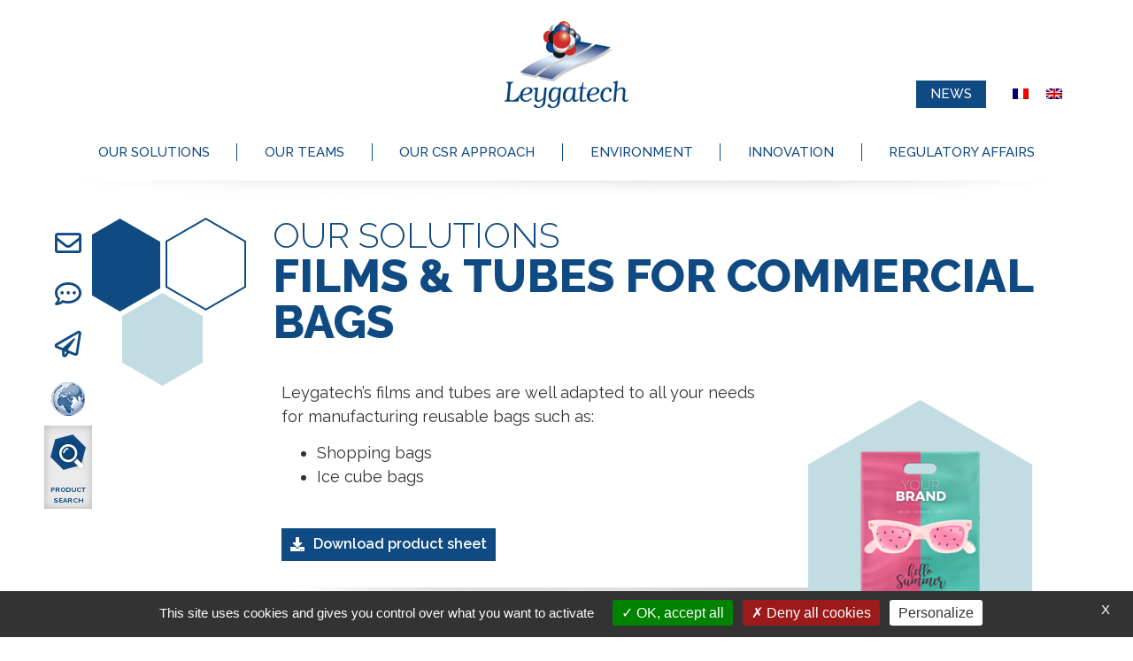

--- FILE ---
content_type: text/css
request_url: https://www.leygatech.com/wp-content/plugins/Elementor-fb-leygatech/assets/css/fb-leygatech.css?ver=6.6.4
body_size: 995
content:
.elementor-widget-fb-leygatech .fb-grid-container .elementor-cta__bg-wrapper{
    min-height:auto;
}

.elementor-widget-fb-leygatech .elementor-posts-container{
    -webkit-box-align: baseline !important;
    -ms-flex-align: baseline !important;
    align-items: baseline !important;
}

.elementor-widget-fb-leygatech .selected_cat{
    align-items:center;
}
.elementor-widget-fb-leygatech .selected_cat .elementor-cta__title{
    width:auto;
    margin-bottom:0;
    padding-right:20px;
}

.elementor-widget-fb-leygatech .selected_cat .return-link{
    color:#a1a1a1;
}
.elementor-widget-fb-leygatech .selected_cat .return-link:hover{
    color:#1a1a1a;
}
.elementor-widget-fb-leygatech .elementor-cta:hover .elementor-cta__bg-overlay{
    background-color:rgba(15, 74, 130, 0.48);
}
/*.elementor-widget-fb-leygatech .elementor-cta:hover .elementor-cta__bg-overlay:after{
    display:block;
    position:absolute;
    width:44px;
    height:47px;
    content:'';
    bottom:-10px;
    right:-15px;
    background-image:url('https://www.leygatech.com/wp-content/uploads/2020/06/hexa-sur-illustration.png');
}*/
.elementor-widget-fb-leygatech .elementor-cta{
    overflow: inherit;
}
.elementor-widget-fb-leygatech .elementor-cta:hover:after{
    display:block;
    position:absolute;
    width:44px;
    height:47px;
    content:'';
    top:120px;
    right:-10px;
    z-index:99;
    background-image:url('https://www.leygatech.com/wp-content/uploads/2020/06/hexa-sur-illustration.png');
}
#economie-circulaire .elementor-widget-fb-leygatech .elementor-cta:hover:after{
    background-image:url('https://www.leygatech.com/wp-content/uploads/2020/08/Hexagone-vert.png');
}
#economie-circulaire .elementor-widget-fb-leygatech .elementor-cta:hover .elementor-cta__title{
    font-weight:700;
}
#economie-circulaire .elementor-widget-fb-leygatech .elementor-cta:hover .elementor-cta__bg-overlay{
    background-color:rgba(169, 191, 65, 0.48) !important;
}
.elementor-widget-fb-leygatech .elementor-cta.cat-economie-circulaire .elementor-cta__title,
.elementor-widget-fb-leygatech .elementor-cta.cat-circular-economy .elementor-cta__title{
    color: #a9bf41 !important;
}
.elementor-widget-fb-leygatech .elementor-cta.cat-economie-circulaire:hover .elementor-cta__bg-overlay,
.elementor-widget-fb-leygatech .elementor-cta.cat-circular-economy:hover .elementor-cta__bg-overlay{
    background-color:rgba(169, 191, 65, 0.48) !important;
}
.elementor-widget-fb-leygatech .elementor-cta.cat-economie-circulaire:after,
.elementor-widget-fb-leygatech .elementor-cta.cat-circular-economy:after{
    display:block;
    position:absolute;
    width:108px;
    height:76px;
    content:'';
    top: 100px;
    right: -50px;
    z-index:99;
    background-image:url('https://www.leygatech.com/wp-content/uploads/2020/06/plante-sur-illustration.png');
    transition: all 0.5s ease-out;
}
.elementor-widget-fb-leygatech .elementor-cta.cat-economie-circulaire:hover:after,
.elementor-widget-fb-leygatech .elementor-cta.cat-circular-economy:hover:after{
    top: 90px;
    transition: all 0.5s ease-out;
}
.elementor-widget-fb-leygatech-recherche .ligne{
    margin: 20px 5px 20px 10px;
    padding-left:35px;
    position: relative;
}
.elementor-widget-fb-leygatech-recherche .ligne .number{
    background-image:url('https://www.leygatech.com/wp-content/uploads/2020/06/Hexagone-bleu.png');
    width:25px;
    height:25px;
    background-size:25px 25px;
    background-repeat:no-repeat;
    display: inline-block;
    text-align: center;
    color: #ffffff;
    position: absolute;
    top:0;
    left:0;
}
.elementor-widget-fb-leygatech-recherche .ligne .title{
    line-height:25px;
    display:inline;
    text-transform:uppercase;
    font-size: 0.92rem;
}
.elementor-widget-fb-leygatech-recherche .ligne .title > a{
    line-height:25px;
    color:#0F4A82;
    font-size: 0.92rem;
}
.elementor-widget-fb-leygatech-recherche .ligne .title > a .deplie{
    display:none;
}
.elementor-widget-fb-leygatech-recherche .ligne .title > a.open .deplie{
    display:inline;
}
.elementor-widget-fb-leygatech-recherche .ligne .title > a.open .plie{
    display:none;
}
.elementor-widget-fb-leygatech-recherche .ligne .othercat{
    display:none;
}
.elementor-widget-fb-leygatech-recherche .ligne .othercat a{
    display: block;
    font-size: 0.82rem;
    text-transform:initial;
    color:#0F4A82;
}
.elementor-widget-fb-leygatech-recherche .ligne .othercat a:hover{
    color:#000000;
}

@media (max-width: 1024px) and (min-width: 768px){
    .elementor-widget-fb-leygatech .elementor-cta.cat-economie-circulaire:,
    .elementor-widget-fb-leygatech .elementor-cta.cat-circular-economy:{
        right:0px;
    }
}
@media (max-width: 767px){
    .elementor-widget-fb-leygatech .elementor-cta.cat-economie-circulaire:after,
    .elementor-widget-fb-leygatech .elementor-cta.cat-circular-economy:after{
        right:0px;
    }
}

--- FILE ---
content_type: text/css
request_url: https://www.leygatech.com/wp-content/uploads/elementor/css/post-2004.css?ver=1710769399
body_size: 1186
content:
.elementor-2004 .elementor-element.elementor-element-c50c65c > .elementor-container{min-height:152px;}.elementor-bc-flex-widget .elementor-2004 .elementor-element.elementor-element-9eabe40.elementor-column .elementor-widget-wrap{align-items:flex-end;}.elementor-2004 .elementor-element.elementor-element-9eabe40.elementor-column.elementor-element[data-element_type="column"] > .elementor-widget-wrap.elementor-element-populated{align-content:flex-end;align-items:flex-end;}.elementor-2004 .elementor-element.elementor-element-9eabe40.elementor-column > .elementor-widget-wrap{justify-content:flex-end;}.elementor-2004 .elementor-element.elementor-element-9eabe40 > .elementor-widget-wrap > .elementor-widget:not(.elementor-widget__width-auto):not(.elementor-widget__width-initial):not(:last-child):not(.elementor-absolute){margin-bottom:0px;}.elementor-2004 .elementor-element.elementor-element-9eabe40 > .elementor-element-populated{padding:0px 0px 30px 0px;}.elementor-2004 .elementor-element.elementor-element-b733d1d{text-align:center;width:auto;max-width:auto;top:24px;z-index:50;}.elementor-2004 .elementor-element.elementor-element-b733d1d > .elementor-widget-container{margin:0px 0px 0px -70px;}body:not(.rtl) .elementor-2004 .elementor-element.elementor-element-b733d1d{left:50%;}body.rtl .elementor-2004 .elementor-element.elementor-element-b733d1d{right:50%;}.elementor-2004 .elementor-element.elementor-element-27fecba .elementor-button{font-size:15px;font-weight:500;text-transform:uppercase;fill:#FFFFFF;color:#FFFFFF;background-color:#0F4A82;border-radius:0px 0px 0px 0px;padding:8px 16px 8px 16px;}.elementor-2004 .elementor-element.elementor-element-27fecba > .elementor-widget-container{margin:0px 20px 0px 0px;}.elementor-2004 .elementor-element.elementor-element-27fecba{width:auto;max-width:auto;}.elementor-2004 .elementor-element.elementor-element-c6ed61b .elementor-nav-menu--dropdown{background-color:#FFFFFF;}.elementor-2004 .elementor-element.elementor-element-c6ed61b .elementor-nav-menu--dropdown a:hover,
					.elementor-2004 .elementor-element.elementor-element-c6ed61b .elementor-nav-menu--dropdown a.elementor-item-active,
					.elementor-2004 .elementor-element.elementor-element-c6ed61b .elementor-nav-menu--dropdown a.highlighted{background-color:#FFFFFF;}.elementor-2004 .elementor-element.elementor-element-c6ed61b{width:auto;max-width:auto;}.elementor-2004 .elementor-element.elementor-element-4d32ebc .elementor-menu-toggle{margin:0 auto;background-color:#0F4A82;}.elementor-2004 .elementor-element.elementor-element-4d32ebc .elementor-nav-menu--dropdown a, .elementor-2004 .elementor-element.elementor-element-4d32ebc .elementor-menu-toggle{color:#FFFFFF;}.elementor-2004 .elementor-element.elementor-element-4d32ebc .elementor-nav-menu--dropdown{background-color:#0F4A82;}.elementor-2004 .elementor-element.elementor-element-4d32ebc .elementor-nav-menu--dropdown a:hover,
					.elementor-2004 .elementor-element.elementor-element-4d32ebc .elementor-nav-menu--dropdown a.elementor-item-active,
					.elementor-2004 .elementor-element.elementor-element-4d32ebc .elementor-nav-menu--dropdown a.highlighted,
					.elementor-2004 .elementor-element.elementor-element-4d32ebc .elementor-menu-toggle:hover{color:#0F4A82;}.elementor-2004 .elementor-element.elementor-element-4d32ebc .elementor-nav-menu--dropdown a:hover,
					.elementor-2004 .elementor-element.elementor-element-4d32ebc .elementor-nav-menu--dropdown a.elementor-item-active,
					.elementor-2004 .elementor-element.elementor-element-4d32ebc .elementor-nav-menu--dropdown a.highlighted{background-color:#FFFFFF;}.elementor-2004 .elementor-element.elementor-element-4d32ebc .elementor-nav-menu--dropdown a.elementor-item-active{color:#0F4A82;background-color:#FFFFFF;}.elementor-2004 .elementor-element.elementor-element-4d32ebc div.elementor-menu-toggle{color:#FFFFFF;}.elementor-2004 .elementor-element.elementor-element-4d32ebc div.elementor-menu-toggle svg{fill:#FFFFFF;}.elementor-2004 .elementor-element.elementor-element-4d32ebc div.elementor-menu-toggle:hover{color:#FFFFFF;}.elementor-2004 .elementor-element.elementor-element-4d32ebc div.elementor-menu-toggle:hover svg{fill:#FFFFFF;}.elementor-2004 .elementor-element.elementor-element-4d32ebc .elementor-menu-toggle:hover{background-color:#0F4A82;}.elementor-2004 .elementor-element.elementor-element-4d32ebc{width:auto;max-width:auto;}.elementor-2004 .elementor-element.elementor-element-c466661 .elementor-menu-toggle{margin:0 auto;background-color:#0F4A82;}.elementor-2004 .elementor-element.elementor-element-c466661 .elementor-nav-menu .elementor-item{font-size:15px;font-weight:500;text-transform:uppercase;}.elementor-2004 .elementor-element.elementor-element-c466661 .elementor-nav-menu--main .elementor-item{color:#0F4A82;fill:#0F4A82;padding-left:0px;padding-right:0px;padding-top:0px;padding-bottom:0px;}.elementor-2004 .elementor-element.elementor-element-c466661{--e-nav-menu-horizontal-menu-item-margin:calc( 0px / 2 );}.elementor-2004 .elementor-element.elementor-element-c466661 .elementor-nav-menu--main:not(.elementor-nav-menu--layout-horizontal) .elementor-nav-menu > li:not(:last-child){margin-bottom:0px;}.elementor-2004 .elementor-element.elementor-element-c466661 .elementor-nav-menu--dropdown a, .elementor-2004 .elementor-element.elementor-element-c466661 .elementor-menu-toggle{color:#FFFFFF;}.elementor-2004 .elementor-element.elementor-element-c466661 .elementor-nav-menu--dropdown{background-color:#0F4A82;}.elementor-2004 .elementor-element.elementor-element-c466661 .elementor-nav-menu--dropdown a:hover,
					.elementor-2004 .elementor-element.elementor-element-c466661 .elementor-nav-menu--dropdown a.elementor-item-active,
					.elementor-2004 .elementor-element.elementor-element-c466661 .elementor-nav-menu--dropdown a.highlighted,
					.elementor-2004 .elementor-element.elementor-element-c466661 .elementor-menu-toggle:hover{color:#0F4A82;}.elementor-2004 .elementor-element.elementor-element-c466661 .elementor-nav-menu--dropdown a:hover,
					.elementor-2004 .elementor-element.elementor-element-c466661 .elementor-nav-menu--dropdown a.elementor-item-active,
					.elementor-2004 .elementor-element.elementor-element-c466661 .elementor-nav-menu--dropdown a.highlighted{background-color:#FFFFFF;}.elementor-2004 .elementor-element.elementor-element-c466661 div.elementor-menu-toggle{color:#FFFFFF;}.elementor-2004 .elementor-element.elementor-element-c466661 div.elementor-menu-toggle svg{fill:#FFFFFF;}@media(max-width:1024px){.elementor-2004 .elementor-element.elementor-element-c50c65c > .elementor-container{min-height:120px;}.elementor-bc-flex-widget .elementor-2004 .elementor-element.elementor-element-9eabe40.elementor-column .elementor-widget-wrap{align-items:center;}.elementor-2004 .elementor-element.elementor-element-9eabe40.elementor-column.elementor-element[data-element_type="column"] > .elementor-widget-wrap.elementor-element-populated{align-content:center;align-items:center;}.elementor-2004 .elementor-element.elementor-element-9eabe40 > .elementor-element-populated{padding:0px 10px 0px 0px;}.elementor-2004 .elementor-element.elementor-element-b733d1d > .elementor-widget-container{margin:0px 0px 0px 10px;}body:not(.rtl) .elementor-2004 .elementor-element.elementor-element-b733d1d{left:0px;}body.rtl .elementor-2004 .elementor-element.elementor-element-b733d1d{right:0px;}.elementor-2004 .elementor-element.elementor-element-b733d1d{top:10px;}.elementor-2004 .elementor-element.elementor-element-4d32ebc .elementor-nav-menu--dropdown .elementor-item, .elementor-2004 .elementor-element.elementor-element-4d32ebc .elementor-nav-menu--dropdown  .elementor-sub-item{font-size:16px;}.elementor-2004 .elementor-element.elementor-element-4d32ebc .elementor-nav-menu--main > .elementor-nav-menu > li > .elementor-nav-menu--dropdown, .elementor-2004 .elementor-element.elementor-element-4d32ebc .elementor-nav-menu__container.elementor-nav-menu--dropdown{margin-top:40px !important;}.elementor-2004 .elementor-element.elementor-element-4d32ebc .elementor-menu-toggle{border-width:0px;}.elementor-2004 .elementor-element.elementor-element-4d32ebc{width:auto;max-width:auto;}}/* Start custom CSS for nav-menu, class: .elementor-element-c6ed61b */.elementor-2004 .elementor-element.elementor-element-c6ed61b ul.elementor-nav-menu--dropdown a{
    border-left:none;
}
.elementor-2004 .elementor-element.elementor-element-c6ed61b .elementor-nav-menu--main .elementor-nav-menu a{
    padding:10px;
}
.elementor-2004 .elementor-element.elementor-element-c6ed61b .elementor-nav-menu--dropdown{
    min-width:0px !important;
}/* End custom CSS */
/* Start custom CSS for nav-menu, class: .elementor-element-4d32ebc */.elementor-2004 .elementor-element.elementor-element-4d32ebc ul ul.elementor-nav-menu--dropdown {
    background-color:#214DA7 !important;
}/* End custom CSS */
/* Start custom CSS for nav-menu, class: .elementor-element-c466661 *//*.elementor-2004 .elementor-element.elementor-element-c466661 nav>ul>.menu-item{
    padding:13px auto;
}*/
.elementor-2004 .elementor-element.elementor-element-c466661 nav>ul>.menu-item>a{
    border-left:solid 1px #0F4A82;
}
.elementor-2004 .elementor-element.elementor-element-c466661 nav>ul>.menu-item:first-child>a{
    border-left:none;
}
/*.elementor-2004 .elementor-element.elementor-element-c466661 nav>ul>.menu-item>ul{
    margin-top:13px;
}*//* End custom CSS */

--- FILE ---
content_type: text/css
request_url: https://www.leygatech.com/wp-content/uploads/elementor/css/post-2014.css?ver=1738250306
body_size: 2133
content:
.elementor-2014 .elementor-element.elementor-element-e0f7ec4:not(.elementor-motion-effects-element-type-background), .elementor-2014 .elementor-element.elementor-element-e0f7ec4 > .elementor-motion-effects-container > .elementor-motion-effects-layer{background-color:#0F4A82;}.elementor-2014 .elementor-element.elementor-element-e0f7ec4{transition:background 0.3s, border 0.3s, border-radius 0.3s, box-shadow 0.3s;padding:20px 0px 20px 0px;}.elementor-2014 .elementor-element.elementor-element-e0f7ec4 > .elementor-background-overlay{transition:background 0.3s, border-radius 0.3s, opacity 0.3s;}.elementor-2014 .elementor-element.elementor-element-31e09d9{z-index:10;}.elementor-2014 .elementor-element.elementor-element-f939120{text-align:left;color:#FFFFFF;font-size:14px;}.elementor-2014 .elementor-element.elementor-element-f8f8130.elementor-position-right .elementor-image-box-img{margin-left:0px;}.elementor-2014 .elementor-element.elementor-element-f8f8130.elementor-position-left .elementor-image-box-img{margin-right:0px;}.elementor-2014 .elementor-element.elementor-element-f8f8130.elementor-position-top .elementor-image-box-img{margin-bottom:0px;}.elementor-2014 .elementor-element.elementor-element-f8f8130 .elementor-image-box-wrapper .elementor-image-box-img{width:25%;}.elementor-2014 .elementor-element.elementor-element-f8f8130 .elementor-image-box-img img{transition-duration:0.3s;}.elementor-2014 .elementor-element.elementor-element-f8f8130 .elementor-image-box-title{color:#FFFFFF;font-size:14px;font-weight:700;font-style:italic;}.elementor-2014 .elementor-element.elementor-element-6c82ba8 > .elementor-widget-wrap > .elementor-widget:not(.elementor-widget__width-auto):not(.elementor-widget__width-initial):not(:last-child):not(.elementor-absolute){margin-bottom:0px;}.elementor-2014 .elementor-element.elementor-element-3e4149d .elementor-heading-title{color:#FFFFFF;font-size:14px;font-weight:700;text-transform:uppercase;}.elementor-2014 .elementor-element.elementor-element-9505614 .elementor-nav-menu .elementor-item{font-size:14px;font-weight:400;}.elementor-2014 .elementor-element.elementor-element-9505614 .elementor-nav-menu--main .elementor-item{color:#FFFFFF;fill:#FFFFFF;padding-left:5px;padding-right:5px;padding-top:3px;padding-bottom:3px;}.elementor-2014 .elementor-element.elementor-element-9505614 .elementor-nav-menu--main:not(.e--pointer-framed) .elementor-item:before,
					.elementor-2014 .elementor-element.elementor-element-9505614 .elementor-nav-menu--main:not(.e--pointer-framed) .elementor-item:after{background-color:#FFFFFF;}.elementor-2014 .elementor-element.elementor-element-9505614 .e--pointer-framed .elementor-item:before,
					.elementor-2014 .elementor-element.elementor-element-9505614 .e--pointer-framed .elementor-item:after{border-color:#FFFFFF;}.elementor-2014 .elementor-element.elementor-element-9505614 .e--pointer-framed .elementor-item:before{border-width:1px;}.elementor-2014 .elementor-element.elementor-element-9505614 .e--pointer-framed.e--animation-draw .elementor-item:before{border-width:0 0 1px 1px;}.elementor-2014 .elementor-element.elementor-element-9505614 .e--pointer-framed.e--animation-draw .elementor-item:after{border-width:1px 1px 0 0;}.elementor-2014 .elementor-element.elementor-element-9505614 .e--pointer-framed.e--animation-corners .elementor-item:before{border-width:1px 0 0 1px;}.elementor-2014 .elementor-element.elementor-element-9505614 .e--pointer-framed.e--animation-corners .elementor-item:after{border-width:0 1px 1px 0;}.elementor-2014 .elementor-element.elementor-element-9505614 .e--pointer-underline .elementor-item:after,
					 .elementor-2014 .elementor-element.elementor-element-9505614 .e--pointer-overline .elementor-item:before,
					 .elementor-2014 .elementor-element.elementor-element-9505614 .e--pointer-double-line .elementor-item:before,
					 .elementor-2014 .elementor-element.elementor-element-9505614 .e--pointer-double-line .elementor-item:after{height:1px;}.elementor-2014 .elementor-element.elementor-element-9505614 > .elementor-widget-container{margin:0px 0px 30px 0px;}.elementor-2014 .elementor-element.elementor-element-6b75403 .elementor-heading-title{color:#FFFFFF;font-size:14px;font-weight:700;text-transform:uppercase;}.elementor-2014 .elementor-element.elementor-element-8efd506 .elementor-nav-menu .elementor-item{font-size:14px;font-weight:400;}.elementor-2014 .elementor-element.elementor-element-8efd506 .elementor-nav-menu--main .elementor-item{color:#FFFFFF;fill:#FFFFFF;padding-left:5px;padding-right:5px;padding-top:3px;padding-bottom:3px;}.elementor-2014 .elementor-element.elementor-element-8efd506 .elementor-nav-menu--main:not(.e--pointer-framed) .elementor-item:before,
					.elementor-2014 .elementor-element.elementor-element-8efd506 .elementor-nav-menu--main:not(.e--pointer-framed) .elementor-item:after{background-color:#FFFFFF;}.elementor-2014 .elementor-element.elementor-element-8efd506 .e--pointer-framed .elementor-item:before,
					.elementor-2014 .elementor-element.elementor-element-8efd506 .e--pointer-framed .elementor-item:after{border-color:#FFFFFF;}.elementor-2014 .elementor-element.elementor-element-8efd506 .e--pointer-framed .elementor-item:before{border-width:1px;}.elementor-2014 .elementor-element.elementor-element-8efd506 .e--pointer-framed.e--animation-draw .elementor-item:before{border-width:0 0 1px 1px;}.elementor-2014 .elementor-element.elementor-element-8efd506 .e--pointer-framed.e--animation-draw .elementor-item:after{border-width:1px 1px 0 0;}.elementor-2014 .elementor-element.elementor-element-8efd506 .e--pointer-framed.e--animation-corners .elementor-item:before{border-width:1px 0 0 1px;}.elementor-2014 .elementor-element.elementor-element-8efd506 .e--pointer-framed.e--animation-corners .elementor-item:after{border-width:0 1px 1px 0;}.elementor-2014 .elementor-element.elementor-element-8efd506 .e--pointer-underline .elementor-item:after,
					 .elementor-2014 .elementor-element.elementor-element-8efd506 .e--pointer-overline .elementor-item:before,
					 .elementor-2014 .elementor-element.elementor-element-8efd506 .e--pointer-double-line .elementor-item:before,
					 .elementor-2014 .elementor-element.elementor-element-8efd506 .e--pointer-double-line .elementor-item:after{height:1px;}.elementor-2014 .elementor-element.elementor-element-8efd506 > .elementor-widget-container{margin:0px 0px 30px 0px;}.elementor-2014 .elementor-element.elementor-element-12955db .elementor-heading-title{color:#FFFFFF;font-size:14px;font-weight:700;text-transform:uppercase;}.elementor-2014 .elementor-element.elementor-element-c2417d6 .elementor-nav-menu .elementor-item{font-size:14px;font-weight:400;}.elementor-2014 .elementor-element.elementor-element-c2417d6 .elementor-nav-menu--main .elementor-item{color:#FFFFFF;fill:#FFFFFF;padding-left:5px;padding-right:5px;padding-top:3px;padding-bottom:3px;}.elementor-2014 .elementor-element.elementor-element-c2417d6 .elementor-nav-menu--main:not(.e--pointer-framed) .elementor-item:before,
					.elementor-2014 .elementor-element.elementor-element-c2417d6 .elementor-nav-menu--main:not(.e--pointer-framed) .elementor-item:after{background-color:#FFFFFF;}.elementor-2014 .elementor-element.elementor-element-c2417d6 .e--pointer-framed .elementor-item:before,
					.elementor-2014 .elementor-element.elementor-element-c2417d6 .e--pointer-framed .elementor-item:after{border-color:#FFFFFF;}.elementor-2014 .elementor-element.elementor-element-c2417d6 .e--pointer-framed .elementor-item:before{border-width:1px;}.elementor-2014 .elementor-element.elementor-element-c2417d6 .e--pointer-framed.e--animation-draw .elementor-item:before{border-width:0 0 1px 1px;}.elementor-2014 .elementor-element.elementor-element-c2417d6 .e--pointer-framed.e--animation-draw .elementor-item:after{border-width:1px 1px 0 0;}.elementor-2014 .elementor-element.elementor-element-c2417d6 .e--pointer-framed.e--animation-corners .elementor-item:before{border-width:1px 0 0 1px;}.elementor-2014 .elementor-element.elementor-element-c2417d6 .e--pointer-framed.e--animation-corners .elementor-item:after{border-width:0 1px 1px 0;}.elementor-2014 .elementor-element.elementor-element-c2417d6 .e--pointer-underline .elementor-item:after,
					 .elementor-2014 .elementor-element.elementor-element-c2417d6 .e--pointer-overline .elementor-item:before,
					 .elementor-2014 .elementor-element.elementor-element-c2417d6 .e--pointer-double-line .elementor-item:before,
					 .elementor-2014 .elementor-element.elementor-element-c2417d6 .e--pointer-double-line .elementor-item:after{height:1px;}.elementor-2014 .elementor-element.elementor-element-c2417d6 > .elementor-widget-container{margin:0px 0px 30px 0px;}.elementor-2014 .elementor-element.elementor-element-3ade620 > .elementor-widget-wrap > .elementor-widget:not(.elementor-widget__width-auto):not(.elementor-widget__width-initial):not(:last-child):not(.elementor-absolute){margin-bottom:0px;}.elementor-2014 .elementor-element.elementor-element-6bb107a .elementor-heading-title{color:#FFFFFF;font-size:14px;font-weight:700;text-transform:uppercase;}.elementor-2014 .elementor-element.elementor-element-979266f .elementor-nav-menu .elementor-item{font-size:14px;font-weight:400;}.elementor-2014 .elementor-element.elementor-element-979266f .elementor-nav-menu--main .elementor-item{color:#FFFFFF;fill:#FFFFFF;padding-left:5px;padding-right:5px;padding-top:3px;padding-bottom:3px;}.elementor-2014 .elementor-element.elementor-element-979266f .elementor-nav-menu--main:not(.e--pointer-framed) .elementor-item:before,
					.elementor-2014 .elementor-element.elementor-element-979266f .elementor-nav-menu--main:not(.e--pointer-framed) .elementor-item:after{background-color:#FFFFFF;}.elementor-2014 .elementor-element.elementor-element-979266f .e--pointer-framed .elementor-item:before,
					.elementor-2014 .elementor-element.elementor-element-979266f .e--pointer-framed .elementor-item:after{border-color:#FFFFFF;}.elementor-2014 .elementor-element.elementor-element-979266f .e--pointer-framed .elementor-item:before{border-width:1px;}.elementor-2014 .elementor-element.elementor-element-979266f .e--pointer-framed.e--animation-draw .elementor-item:before{border-width:0 0 1px 1px;}.elementor-2014 .elementor-element.elementor-element-979266f .e--pointer-framed.e--animation-draw .elementor-item:after{border-width:1px 1px 0 0;}.elementor-2014 .elementor-element.elementor-element-979266f .e--pointer-framed.e--animation-corners .elementor-item:before{border-width:1px 0 0 1px;}.elementor-2014 .elementor-element.elementor-element-979266f .e--pointer-framed.e--animation-corners .elementor-item:after{border-width:0 1px 1px 0;}.elementor-2014 .elementor-element.elementor-element-979266f .e--pointer-underline .elementor-item:after,
					 .elementor-2014 .elementor-element.elementor-element-979266f .e--pointer-overline .elementor-item:before,
					 .elementor-2014 .elementor-element.elementor-element-979266f .e--pointer-double-line .elementor-item:before,
					 .elementor-2014 .elementor-element.elementor-element-979266f .e--pointer-double-line .elementor-item:after{height:1px;}.elementor-2014 .elementor-element.elementor-element-979266f > .elementor-widget-container{margin:0px 0px 30px 0px;}.elementor-2014 .elementor-element.elementor-element-7523ce8 .elementor-heading-title{color:#FFFFFF;font-size:14px;font-weight:700;text-transform:uppercase;}.elementor-2014 .elementor-element.elementor-element-fba07bf .elementor-nav-menu .elementor-item{font-size:14px;font-weight:400;}.elementor-2014 .elementor-element.elementor-element-fba07bf .elementor-nav-menu--main .elementor-item{color:#FFFFFF;fill:#FFFFFF;padding-left:5px;padding-right:5px;padding-top:3px;padding-bottom:3px;}.elementor-2014 .elementor-element.elementor-element-fba07bf .elementor-nav-menu--main:not(.e--pointer-framed) .elementor-item:before,
					.elementor-2014 .elementor-element.elementor-element-fba07bf .elementor-nav-menu--main:not(.e--pointer-framed) .elementor-item:after{background-color:#FFFFFF;}.elementor-2014 .elementor-element.elementor-element-fba07bf .e--pointer-framed .elementor-item:before,
					.elementor-2014 .elementor-element.elementor-element-fba07bf .e--pointer-framed .elementor-item:after{border-color:#FFFFFF;}.elementor-2014 .elementor-element.elementor-element-fba07bf .e--pointer-framed .elementor-item:before{border-width:1px;}.elementor-2014 .elementor-element.elementor-element-fba07bf .e--pointer-framed.e--animation-draw .elementor-item:before{border-width:0 0 1px 1px;}.elementor-2014 .elementor-element.elementor-element-fba07bf .e--pointer-framed.e--animation-draw .elementor-item:after{border-width:1px 1px 0 0;}.elementor-2014 .elementor-element.elementor-element-fba07bf .e--pointer-framed.e--animation-corners .elementor-item:before{border-width:1px 0 0 1px;}.elementor-2014 .elementor-element.elementor-element-fba07bf .e--pointer-framed.e--animation-corners .elementor-item:after{border-width:0 1px 1px 0;}.elementor-2014 .elementor-element.elementor-element-fba07bf .e--pointer-underline .elementor-item:after,
					 .elementor-2014 .elementor-element.elementor-element-fba07bf .e--pointer-overline .elementor-item:before,
					 .elementor-2014 .elementor-element.elementor-element-fba07bf .e--pointer-double-line .elementor-item:before,
					 .elementor-2014 .elementor-element.elementor-element-fba07bf .e--pointer-double-line .elementor-item:after{height:1px;}.elementor-2014 .elementor-element.elementor-element-fba07bf > .elementor-widget-container{margin:0px 0px 30px 0px;}.elementor-2014 .elementor-element.elementor-element-5916aaf > .elementor-widget-wrap > .elementor-widget:not(.elementor-widget__width-auto):not(.elementor-widget__width-initial):not(:last-child):not(.elementor-absolute){margin-bottom:0px;}.elementor-2014 .elementor-element.elementor-element-61c932d .elementor-heading-title{color:#FFFFFF;font-size:14px;font-weight:700;text-transform:uppercase;}.elementor-2014 .elementor-element.elementor-element-6f8bf2a .elementor-nav-menu .elementor-item{font-size:14px;font-weight:400;}.elementor-2014 .elementor-element.elementor-element-6f8bf2a .elementor-nav-menu--main .elementor-item{color:#FFFFFF;fill:#FFFFFF;padding-left:5px;padding-right:5px;padding-top:3px;padding-bottom:3px;}.elementor-2014 .elementor-element.elementor-element-6f8bf2a .elementor-nav-menu--main:not(.e--pointer-framed) .elementor-item:before,
					.elementor-2014 .elementor-element.elementor-element-6f8bf2a .elementor-nav-menu--main:not(.e--pointer-framed) .elementor-item:after{background-color:#FFFFFF;}.elementor-2014 .elementor-element.elementor-element-6f8bf2a .e--pointer-framed .elementor-item:before,
					.elementor-2014 .elementor-element.elementor-element-6f8bf2a .e--pointer-framed .elementor-item:after{border-color:#FFFFFF;}.elementor-2014 .elementor-element.elementor-element-6f8bf2a .e--pointer-framed .elementor-item:before{border-width:1px;}.elementor-2014 .elementor-element.elementor-element-6f8bf2a .e--pointer-framed.e--animation-draw .elementor-item:before{border-width:0 0 1px 1px;}.elementor-2014 .elementor-element.elementor-element-6f8bf2a .e--pointer-framed.e--animation-draw .elementor-item:after{border-width:1px 1px 0 0;}.elementor-2014 .elementor-element.elementor-element-6f8bf2a .e--pointer-framed.e--animation-corners .elementor-item:before{border-width:1px 0 0 1px;}.elementor-2014 .elementor-element.elementor-element-6f8bf2a .e--pointer-framed.e--animation-corners .elementor-item:after{border-width:0 1px 1px 0;}.elementor-2014 .elementor-element.elementor-element-6f8bf2a .e--pointer-underline .elementor-item:after,
					 .elementor-2014 .elementor-element.elementor-element-6f8bf2a .e--pointer-overline .elementor-item:before,
					 .elementor-2014 .elementor-element.elementor-element-6f8bf2a .e--pointer-double-line .elementor-item:before,
					 .elementor-2014 .elementor-element.elementor-element-6f8bf2a .e--pointer-double-line .elementor-item:after{height:1px;}.elementor-2014 .elementor-element.elementor-element-6f8bf2a > .elementor-widget-container{margin:0px 0px 30px 0px;}.elementor-2014 .elementor-element.elementor-element-7964a71 .elementor-heading-title{color:#FFFFFF;font-size:14px;font-weight:700;text-transform:uppercase;}.elementor-2014 .elementor-element.elementor-element-82ca43c > .elementor-widget-container{margin:-85px 0px 0px 0px;}.elementor-2014 .elementor-element.elementor-element-82ca43c{z-index:0;}.elementor-2014 .elementor-element.elementor-element-9212fb5:not(.elementor-motion-effects-element-type-background), .elementor-2014 .elementor-element.elementor-element-9212fb5 > .elementor-motion-effects-container > .elementor-motion-effects-layer{background-color:#FFFFFF;}.elementor-2014 .elementor-element.elementor-element-9212fb5{transition:background 0.3s, border 0.3s, border-radius 0.3s, box-shadow 0.3s;z-index:99999;}.elementor-2014 .elementor-element.elementor-element-9212fb5 > .elementor-background-overlay{transition:background 0.3s, border-radius 0.3s, opacity 0.3s;}.elementor-2014 .elementor-element.elementor-element-a5fcf9c > .elementor-widget-wrap > .elementor-widget:not(.elementor-widget__width-auto):not(.elementor-widget__width-initial):not(:last-child):not(.elementor-absolute){margin-bottom:0px;}.elementor-2014 .elementor-element.elementor-element-a5fcf9c > .elementor-element-populated{margin:0px 0px 0px 0px;--e-column-margin-right:0px;--e-column-margin-left:0px;padding:0px 0px 0px 0px;}.elementor-2014 .elementor-element.elementor-element-a5fcf9c{z-index:50;}.elementor-2014 .elementor-element.elementor-element-e55c8a9 .elementor-icon-wrapper{text-align:center;}.elementor-2014 .elementor-element.elementor-element-e55c8a9.elementor-view-stacked .elementor-icon{background-color:#0F4A82;}.elementor-2014 .elementor-element.elementor-element-e55c8a9.elementor-view-framed .elementor-icon, .elementor-2014 .elementor-element.elementor-element-e55c8a9.elementor-view-default .elementor-icon{color:#0F4A82;border-color:#0F4A82;}.elementor-2014 .elementor-element.elementor-element-e55c8a9.elementor-view-framed .elementor-icon, .elementor-2014 .elementor-element.elementor-element-e55c8a9.elementor-view-default .elementor-icon svg{fill:#0F4A82;}.elementor-2014 .elementor-element.elementor-element-e55c8a9 .elementor-icon{font-size:30px;}.elementor-2014 .elementor-element.elementor-element-e55c8a9 .elementor-icon svg{height:30px;}.elementor-2014 .elementor-element.elementor-element-e55c8a9 > .elementor-widget-container{padding:10px 0px 10px 0px;}.elementor-2014 .elementor-element.elementor-element-1ad0505{text-align:center;width:var( --container-widget-width, 109px );max-width:109px;--container-widget-width:109px;--container-widget-flex-grow:0;top:11px;}body:not(.rtl) .elementor-2014 .elementor-element.elementor-element-1ad0505{left:55px;}body.rtl .elementor-2014 .elementor-element.elementor-element-1ad0505{right:55px;}.elementor-2014 .elementor-element.elementor-element-1ad0505 > .elementor-widget-container{background-color:#FFFFFF;}.elementor-2014 .elementor-element.elementor-element-63eeab9 .elementor-icon-wrapper{text-align:center;}.elementor-2014 .elementor-element.elementor-element-63eeab9.elementor-view-stacked .elementor-icon{background-color:#0F4A82;}.elementor-2014 .elementor-element.elementor-element-63eeab9.elementor-view-framed .elementor-icon, .elementor-2014 .elementor-element.elementor-element-63eeab9.elementor-view-default .elementor-icon{color:#0F4A82;border-color:#0F4A82;}.elementor-2014 .elementor-element.elementor-element-63eeab9.elementor-view-framed .elementor-icon, .elementor-2014 .elementor-element.elementor-element-63eeab9.elementor-view-default .elementor-icon svg{fill:#0F4A82;}.elementor-2014 .elementor-element.elementor-element-63eeab9 .elementor-icon{font-size:30px;}.elementor-2014 .elementor-element.elementor-element-63eeab9 .elementor-icon svg{height:30px;}.elementor-2014 .elementor-element.elementor-element-63eeab9 > .elementor-widget-container{padding:10px 0px 10px 0px;}.elementor-2014 .elementor-element.elementor-element-3b4a191{text-align:center;width:var( --container-widget-width, 109px );max-width:109px;--container-widget-width:109px;--container-widget-flex-grow:0;top:70px;}body:not(.rtl) .elementor-2014 .elementor-element.elementor-element-3b4a191{left:55px;}body.rtl .elementor-2014 .elementor-element.elementor-element-3b4a191{right:55px;}.elementor-2014 .elementor-element.elementor-element-3b4a191 > .elementor-widget-container{background-color:#FFFFFF;}.elementor-2014 .elementor-element.elementor-element-8948cac .elementor-icon-wrapper{text-align:center;}.elementor-2014 .elementor-element.elementor-element-8948cac.elementor-view-stacked .elementor-icon{background-color:#0F4A82;}.elementor-2014 .elementor-element.elementor-element-8948cac.elementor-view-framed .elementor-icon, .elementor-2014 .elementor-element.elementor-element-8948cac.elementor-view-default .elementor-icon{color:#0F4A82;border-color:#0F4A82;}.elementor-2014 .elementor-element.elementor-element-8948cac.elementor-view-framed .elementor-icon, .elementor-2014 .elementor-element.elementor-element-8948cac.elementor-view-default .elementor-icon svg{fill:#0F4A82;}.elementor-2014 .elementor-element.elementor-element-8948cac .elementor-icon{font-size:30px;}.elementor-2014 .elementor-element.elementor-element-8948cac .elementor-icon svg{height:30px;}.elementor-2014 .elementor-element.elementor-element-8948cac > .elementor-widget-container{padding:10px 0px 10px 0px;}.elementor-2014 .elementor-element.elementor-element-b0c64a6{text-align:center;width:var( --container-widget-width, 109px );max-width:109px;--container-widget-width:109px;--container-widget-flex-grow:0;top:128px;}body:not(.rtl) .elementor-2014 .elementor-element.elementor-element-b0c64a6{left:55px;}body.rtl .elementor-2014 .elementor-element.elementor-element-b0c64a6{right:55px;}.elementor-2014 .elementor-element.elementor-element-b0c64a6 > .elementor-widget-container{background-color:#FFFFFF;}.elementor-2014 .elementor-element.elementor-element-4584560 > .elementor-widget-container{padding:10px 0px 10px 0px;}.elementor-2014 .elementor-element.elementor-element-44822be{text-align:center;width:var( --container-widget-width, 109px );max-width:109px;--container-widget-width:109px;--container-widget-flex-grow:0;top:175px;}body:not(.rtl) .elementor-2014 .elementor-element.elementor-element-44822be{left:55px;}body.rtl .elementor-2014 .elementor-element.elementor-element-44822be{right:55px;}.elementor-2014 .elementor-element.elementor-element-44822be > .elementor-widget-container{background-color:#FFFFFF;}.elementor-2014 .elementor-element.elementor-element-fff0a14:not(.elementor-motion-effects-element-type-background), .elementor-2014 .elementor-element.elementor-element-fff0a14 > .elementor-motion-effects-container > .elementor-motion-effects-layer{background-color:#EAEAEA;}.elementor-2014 .elementor-element.elementor-element-fff0a14{border-style:solid;border-width:0px 0px 0px 0px;box-shadow:0px 0px 14px -5px rgba(0,0,0,0.5) inset;transition:background 0.3s, border 0.3s, border-radius 0.3s, box-shadow 0.3s;margin-top:0px;margin-bottom:0px;padding:0px 0px 0px 0px;}.elementor-2014 .elementor-element.elementor-element-fff0a14 > .elementor-background-overlay{transition:background 0.3s, border-radius 0.3s, opacity 0.3s;}.elementor-2014 .elementor-element.elementor-element-cb080b5 > .elementor-widget-wrap > .elementor-widget:not(.elementor-widget__width-auto):not(.elementor-widget__width-initial):not(:last-child):not(.elementor-absolute){margin-bottom:0px;}.elementor-2014 .elementor-element.elementor-element-cb080b5 > .elementor-element-populated{margin:0px 0px 0px 0px;--e-column-margin-right:0px;--e-column-margin-left:0px;padding:0px 0px 0px 0px;}.elementor-2014 .elementor-element.elementor-element-0ea9ae7{text-align:center;}.elementor-2014 .elementor-element.elementor-element-0ea9ae7 > .elementor-widget-container{padding:10px 0px 10px 0px;}.elementor-2014 .elementor-element.elementor-element-fb2b7b9{text-align:center;}.elementor-2014 .elementor-element.elementor-element-fb2b7b9 .elementor-heading-title{font-size:8px;font-weight:700;text-transform:uppercase;line-height:10px;}.elementor-2014 .elementor-element.elementor-element-fb2b7b9 > .elementor-widget-container{padding:5px 0px 5px 0px;}@media(max-width:767px){.elementor-2014 .elementor-element.elementor-element-f8f8130 .elementor-image-box-img{margin-bottom:0px;}}/* Start custom CSS for icon, class: .elementor-element-e55c8a9 */.elementor-2014 .elementor-element.elementor-element-e55c8a9>div:hover{
    background-color: #EAEAEA;
        box-shadow: 0px 0px 14px -5px rgba(0,0,0,0.5) inset;
    transition: background 0.3s, border 0.3s, border-radius 0.3s, box-shadow 0.3s;
}/* End custom CSS */
/* Start custom CSS for heading, class: .elementor-element-1ad0505 */.elementor-2014 .elementor-element.elementor-element-1ad0505{
    display:none;
}/* End custom CSS */
/* Start custom CSS for icon, class: .elementor-element-63eeab9 */.elementor-2014 .elementor-element.elementor-element-63eeab9>div:hover{
    background-color: #EAEAEA;
        box-shadow: 0px 0px 14px -5px rgba(0,0,0,0.5) inset;
    transition: background 0.3s, border 0.3s, border-radius 0.3s, box-shadow 0.3s;
}/* End custom CSS */
/* Start custom CSS for heading, class: .elementor-element-3b4a191 */.elementor-2014 .elementor-element.elementor-element-3b4a191{
    display:none;
}/* End custom CSS */
/* Start custom CSS for icon, class: .elementor-element-8948cac */.elementor-2014 .elementor-element.elementor-element-8948cac>div:hover{
    background-color: #EAEAEA;
        box-shadow: 0px 0px 14px -5px rgba(0,0,0,0.5) inset;
    transition: background 0.3s, border 0.3s, border-radius 0.3s, box-shadow 0.3s;
}/* End custom CSS */
/* Start custom CSS for heading, class: .elementor-element-b0c64a6 */.elementor-2014 .elementor-element.elementor-element-b0c64a6{
    display:none;
}/* End custom CSS */
/* Start custom CSS for image, class: .elementor-element-4584560 */.elementor-2014 .elementor-element.elementor-element-4584560>div:hover{
    background-color: #EAEAEA;
        box-shadow: 0px 0px 14px -5px rgba(0,0,0,0.5) inset;
    transition: background 0.3s, border 0.3s, border-radius 0.3s, box-shadow 0.3s;
}/* End custom CSS */
/* Start custom CSS for heading, class: .elementor-element-44822be */.elementor-2014 .elementor-element.elementor-element-44822be{
    display:none;
}/* End custom CSS */
/* Start custom CSS for heading, class: .elementor-element-fb2b7b9 */.elementor-2014 .elementor-element.elementor-element-fb2b7b9 {
    line-height:10px;
}/* End custom CSS */
/* Start custom CSS for section, class: .elementor-element-9212fb5 */.elementor-2014 .elementor-element.elementor-element-9212fb5{
    position:absolute;
    width:54px;
    top:250px;
    left:50px;
}/* End custom CSS */

--- FILE ---
content_type: text/css
request_url: https://www.leygatech.com/wp-content/uploads/elementor/css/post-3784.css?ver=1710769399
body_size: 1931
content:
.elementor-3784 .elementor-element.elementor-element-ac63d2f > .elementor-widget-wrap > .elementor-widget:not(.elementor-widget__width-auto):not(.elementor-widget__width-initial):not(:last-child):not(.elementor-absolute){margin-bottom:0px;}.elementor-3784 .elementor-element.elementor-element-104af1a .elementor-heading-title{font-size:40px;font-weight:300;text-transform:uppercase;}.elementor-3784 .elementor-element.elementor-element-dd1aa76 .elementor-heading-title{font-size:52px;font-weight:800;text-transform:uppercase;}.elementor-3784 .elementor-element.elementor-element-bbcd908{color:#333132;font-size:18px;}.elementor-3784 .elementor-element.elementor-element-bbcd908 > .elementor-widget-container{margin:30px 0px 0px 0px;}.elementor-3784 .elementor-element.elementor-element-ae1e544 .elementor-button .elementor-align-icon-right{margin-left:10px;}.elementor-3784 .elementor-element.elementor-element-ae1e544 .elementor-button .elementor-align-icon-left{margin-right:10px;}.elementor-3784 .elementor-element.elementor-element-ae1e544 .elementor-button{font-size:16px;font-weight:600;fill:#FFFFFF;color:#FFFFFF;background-color:#0F4A82;border-radius:0px 0px 0px 0px;padding:10px 10px 10px 010px;}.elementor-3784 .elementor-element.elementor-element-ae1e544 .elementor-button:hover, .elementor-3784 .elementor-element.elementor-element-ae1e544 .elementor-button:focus{color:#0F4A82;background-color:#C2DDE2;}.elementor-3784 .elementor-element.elementor-element-ae1e544 .elementor-button:hover svg, .elementor-3784 .elementor-element.elementor-element-ae1e544 .elementor-button:focus svg{fill:#0F4A82;}.elementor-3784 .elementor-element.elementor-element-ae1e544 > .elementor-widget-container{margin:25px 0px 0px 0px;}.elementor-bc-flex-widget .elementor-3784 .elementor-element.elementor-element-4647886.elementor-column .elementor-widget-wrap{align-items:flex-end;}.elementor-3784 .elementor-element.elementor-element-4647886.elementor-column.elementor-element[data-element_type="column"] > .elementor-widget-wrap.elementor-element-populated{align-content:flex-end;align-items:flex-end;}.elementor-3784 .elementor-element.elementor-element-4647886.elementor-column > .elementor-widget-wrap{justify-content:flex-end;}.elementor-3784 .elementor-element.elementor-element-4647886 > .elementor-element-populated{margin:0px 0px -110px 0px;--e-column-margin-right:0px;--e-column-margin-left:0px;padding:0px 0px 0px 0px;}.elementor-3784 .elementor-element.elementor-element-5891fc8{width:auto;max-width:auto;z-index:10;}.elementor-3784 .elementor-element.elementor-element-013b5b7{width:auto;max-width:auto;bottom:0%;z-index:20;}body:not(.rtl) .elementor-3784 .elementor-element.elementor-element-013b5b7{right:0px;}body.rtl .elementor-3784 .elementor-element.elementor-element-013b5b7{left:0px;}.elementor-3784 .elementor-element.elementor-element-28ed173{margin-top:0px;margin-bottom:50px;}.elementor-3784 .elementor-element.elementor-element-82df8f7 > .elementor-element-populated{padding:0px 0px 0px 0px;}.elementor-3784 .elementor-element.elementor-element-000f60a .elementor-heading-title{font-size:23px;font-weight:400;text-transform:uppercase;}.elementor-3784 .elementor-element.elementor-element-2d77401{color:#333132;font-size:18px;}.elementor-3784 .elementor-element.elementor-element-957c6b4 > .elementor-element-populated{padding:0px 0px 0px 0px;}.elementor-3784 .elementor-element.elementor-element-73012a4 .elementor-heading-title{font-size:23px;font-weight:400;text-transform:uppercase;}.elementor-3784 .elementor-element.elementor-element-35a228b{color:#333132;font-size:18px;}.elementor-3784 .elementor-element.elementor-element-49490a5 > .elementor-element-populated{padding:0px 0px 0px 0px;}.elementor-3784 .elementor-element.elementor-element-f458fbf .elementor-heading-title{font-size:23px;font-weight:400;text-transform:uppercase;}.elementor-3784 .elementor-element.elementor-element-b5f08da{color:#333132;font-size:18px;}.elementor-3784 .elementor-element.elementor-element-4d33a8e{margin-top:0px;margin-bottom:38px;}.elementor-3784 .elementor-element.elementor-element-49bf7b3{margin-top:0px;margin-bottom:0px;}.elementor-3784 .elementor-element.elementor-element-44c82ae .elementor-heading-title{font-size:28px;font-weight:400;text-transform:uppercase;}.elementor-3784 .elementor-element.elementor-element-cf3eab3 > .elementor-element-populated{padding:0px 0px 0px 0px;}.elementor-3784 .elementor-element.elementor-element-df375a7{color:#333132;font-size:18px;}.elementor-3784 .elementor-element.elementor-element-e5c5cff > .elementor-element-populated{padding:0px 0px 0px 0px;}.elementor-3784 .elementor-element.elementor-element-96a1ccb{color:#333132;font-size:18px;}.elementor-3784 .elementor-element.elementor-element-62a7453 > .elementor-element-populated{padding:0px 0px 0px 0px;}.elementor-3784 .elementor-element.elementor-element-ef2a112{color:#333132;font-size:18px;}.elementor-3784 .elementor-element.elementor-element-167e5c3{margin-top:0px;margin-bottom:40px;}.elementor-3784 .elementor-element.elementor-element-29f2c47{margin-top:0px;margin-bottom:40px;}.elementor-3784 .elementor-element.elementor-element-c489827.elementor-column > .elementor-widget-wrap{justify-content:space-evenly;}.elementor-3784 .elementor-element.elementor-element-a1d93f9 .elementor-heading-title{font-size:28px;font-weight:400;text-transform:uppercase;}.elementor-3784 .elementor-element.elementor-element-3800ec9.elementor-position-right .elementor-image-box-img{margin-left:0px;}.elementor-3784 .elementor-element.elementor-element-3800ec9.elementor-position-left .elementor-image-box-img{margin-right:0px;}.elementor-3784 .elementor-element.elementor-element-3800ec9.elementor-position-top .elementor-image-box-img{margin-bottom:0px;}.elementor-3784 .elementor-element.elementor-element-3800ec9 .elementor-image-box-title{margin-bottom:0px;font-size:16px;font-weight:600;}.elementor-3784 .elementor-element.elementor-element-3800ec9 .elementor-image-box-wrapper .elementor-image-box-img{width:100%;}.elementor-3784 .elementor-element.elementor-element-3800ec9 .elementor-image-box-img img{transition-duration:0.3s;}.elementor-3784 .elementor-element.elementor-element-3800ec9 .elementor-image-box-description{font-size:14px;font-weight:400;}.elementor-3784 .elementor-element.elementor-element-3800ec9{width:var( --container-widget-width, 14% );max-width:14%;--container-widget-width:14%;--container-widget-flex-grow:0;}.elementor-3784 .elementor-element.elementor-element-d628309.elementor-position-right .elementor-image-box-img{margin-left:0px;}.elementor-3784 .elementor-element.elementor-element-d628309.elementor-position-left .elementor-image-box-img{margin-right:0px;}.elementor-3784 .elementor-element.elementor-element-d628309.elementor-position-top .elementor-image-box-img{margin-bottom:0px;}.elementor-3784 .elementor-element.elementor-element-d628309 .elementor-image-box-title{margin-bottom:0px;font-size:16px;font-weight:600;}.elementor-3784 .elementor-element.elementor-element-d628309 .elementor-image-box-wrapper .elementor-image-box-img{width:100%;}.elementor-3784 .elementor-element.elementor-element-d628309 .elementor-image-box-img img{transition-duration:0.3s;}.elementor-3784 .elementor-element.elementor-element-d628309 .elementor-image-box-description{font-size:14px;font-weight:400;}.elementor-3784 .elementor-element.elementor-element-d628309{width:var( --container-widget-width, 14% );max-width:14%;--container-widget-width:14%;--container-widget-flex-grow:0;}.elementor-3784 .elementor-element.elementor-element-a153662.elementor-position-right .elementor-image-box-img{margin-left:0px;}.elementor-3784 .elementor-element.elementor-element-a153662.elementor-position-left .elementor-image-box-img{margin-right:0px;}.elementor-3784 .elementor-element.elementor-element-a153662.elementor-position-top .elementor-image-box-img{margin-bottom:0px;}.elementor-3784 .elementor-element.elementor-element-a153662 .elementor-image-box-title{margin-bottom:0px;font-size:16px;font-weight:600;}.elementor-3784 .elementor-element.elementor-element-a153662 .elementor-image-box-wrapper .elementor-image-box-img{width:100%;}.elementor-3784 .elementor-element.elementor-element-a153662 .elementor-image-box-img img{transition-duration:0.3s;}.elementor-3784 .elementor-element.elementor-element-a153662 .elementor-image-box-description{font-size:14px;font-weight:400;}.elementor-3784 .elementor-element.elementor-element-a153662{width:var( --container-widget-width, 14% );max-width:14%;--container-widget-width:14%;--container-widget-flex-grow:0;}.elementor-3784 .elementor-element.elementor-element-a7bd733.elementor-position-right .elementor-image-box-img{margin-left:0px;}.elementor-3784 .elementor-element.elementor-element-a7bd733.elementor-position-left .elementor-image-box-img{margin-right:0px;}.elementor-3784 .elementor-element.elementor-element-a7bd733.elementor-position-top .elementor-image-box-img{margin-bottom:0px;}.elementor-3784 .elementor-element.elementor-element-a7bd733 .elementor-image-box-title{margin-bottom:0px;font-size:16px;font-weight:600;}.elementor-3784 .elementor-element.elementor-element-a7bd733 .elementor-image-box-wrapper .elementor-image-box-img{width:100%;}.elementor-3784 .elementor-element.elementor-element-a7bd733 .elementor-image-box-img img{transition-duration:0.3s;}.elementor-3784 .elementor-element.elementor-element-a7bd733 .elementor-image-box-description{font-size:14px;font-weight:400;}.elementor-3784 .elementor-element.elementor-element-a7bd733{width:var( --container-widget-width, 14% );max-width:14%;--container-widget-width:14%;--container-widget-flex-grow:0;}.elementor-3784 .elementor-element.elementor-element-16a9c03.elementor-position-right .elementor-image-box-img{margin-left:0px;}.elementor-3784 .elementor-element.elementor-element-16a9c03.elementor-position-left .elementor-image-box-img{margin-right:0px;}.elementor-3784 .elementor-element.elementor-element-16a9c03.elementor-position-top .elementor-image-box-img{margin-bottom:0px;}.elementor-3784 .elementor-element.elementor-element-16a9c03 .elementor-image-box-title{margin-bottom:0px;font-size:16px;font-weight:600;}.elementor-3784 .elementor-element.elementor-element-16a9c03 .elementor-image-box-wrapper .elementor-image-box-img{width:100%;}.elementor-3784 .elementor-element.elementor-element-16a9c03 .elementor-image-box-img img{transition-duration:0.3s;}.elementor-3784 .elementor-element.elementor-element-16a9c03 .elementor-image-box-description{font-size:14px;font-weight:400;}.elementor-3784 .elementor-element.elementor-element-16a9c03{width:var( --container-widget-width, 14% );max-width:14%;--container-widget-width:14%;--container-widget-flex-grow:0;}.elementor-3784 .elementor-element.elementor-element-8e1596a.elementor-position-right .elementor-image-box-img{margin-left:0px;}.elementor-3784 .elementor-element.elementor-element-8e1596a.elementor-position-left .elementor-image-box-img{margin-right:0px;}.elementor-3784 .elementor-element.elementor-element-8e1596a.elementor-position-top .elementor-image-box-img{margin-bottom:0px;}.elementor-3784 .elementor-element.elementor-element-8e1596a .elementor-image-box-title{margin-bottom:0px;font-size:16px;font-weight:600;}.elementor-3784 .elementor-element.elementor-element-8e1596a .elementor-image-box-wrapper .elementor-image-box-img{width:100%;}.elementor-3784 .elementor-element.elementor-element-8e1596a .elementor-image-box-img img{transition-duration:0.3s;}.elementor-3784 .elementor-element.elementor-element-8e1596a .elementor-image-box-description{font-size:14px;font-weight:400;}.elementor-3784 .elementor-element.elementor-element-8e1596a{width:var( --container-widget-width, 14% );max-width:14%;--container-widget-width:14%;--container-widget-flex-grow:0;}.elementor-3784 .elementor-element.elementor-element-b90c89e.elementor-position-right .elementor-image-box-img{margin-left:0px;}.elementor-3784 .elementor-element.elementor-element-b90c89e.elementor-position-left .elementor-image-box-img{margin-right:0px;}.elementor-3784 .elementor-element.elementor-element-b90c89e.elementor-position-top .elementor-image-box-img{margin-bottom:0px;}.elementor-3784 .elementor-element.elementor-element-b90c89e .elementor-image-box-title{margin-bottom:0px;font-size:16px;font-weight:600;}.elementor-3784 .elementor-element.elementor-element-b90c89e .elementor-image-box-wrapper .elementor-image-box-img{width:100%;}.elementor-3784 .elementor-element.elementor-element-b90c89e .elementor-image-box-img img{transition-duration:0.3s;}.elementor-3784 .elementor-element.elementor-element-b90c89e .elementor-image-box-description{font-size:14px;font-weight:400;}.elementor-3784 .elementor-element.elementor-element-b90c89e{width:var( --container-widget-width, 14% );max-width:14%;--container-widget-width:14%;--container-widget-flex-grow:0;}@media(max-width:1024px){.elementor-bc-flex-widget .elementor-3784 .elementor-element.elementor-element-4647886.elementor-column .elementor-widget-wrap{align-items:center;}.elementor-3784 .elementor-element.elementor-element-4647886.elementor-column.elementor-element[data-element_type="column"] > .elementor-widget-wrap.elementor-element-populated{align-content:center;align-items:center;}.elementor-3784 .elementor-element.elementor-element-4647886.elementor-column > .elementor-widget-wrap{justify-content:center;}.elementor-3784 .elementor-element.elementor-element-4647886 > .elementor-element-populated{margin:0px 0px 0px 0px;--e-column-margin-right:0px;--e-column-margin-left:0px;}.elementor-3784 .elementor-element.elementor-element-013b5b7{bottom:15%;}}@media(min-width:768px){.elementor-3784 .elementor-element.elementor-element-8763391{width:20%;}.elementor-3784 .elementor-element.elementor-element-ac63d2f{width:79.665%;}.elementor-3784 .elementor-element.elementor-element-8188e79{width:64.752%;}.elementor-3784 .elementor-element.elementor-element-4647886{width:35.201%;}.elementor-3784 .elementor-element.elementor-element-ed72bc9{width:20%;}.elementor-3784 .elementor-element.elementor-element-484324d{width:79.665%;}.elementor-3784 .elementor-element.elementor-element-55c5b34{width:20%;}.elementor-3784 .elementor-element.elementor-element-82df8f7{width:26%;}.elementor-3784 .elementor-element.elementor-element-957c6b4{width:27%;}.elementor-3784 .elementor-element.elementor-element-49490a5{width:27%;}.elementor-3784 .elementor-element.elementor-element-5608de8{width:20%;}.elementor-3784 .elementor-element.elementor-element-ad44f84{width:79.665%;}.elementor-3784 .elementor-element.elementor-element-2af0d55{width:20%;}.elementor-3784 .elementor-element.elementor-element-cf3eab3{width:26%;}.elementor-3784 .elementor-element.elementor-element-e5c5cff{width:27%;}.elementor-3784 .elementor-element.elementor-element-62a7453{width:27%;}.elementor-3784 .elementor-element.elementor-element-db2d59f{width:20%;}.elementor-3784 .elementor-element.elementor-element-dbc23e4{width:79.665%;}.elementor-3784 .elementor-element.elementor-element-b20de59{width:20%;}.elementor-3784 .elementor-element.elementor-element-c489827{width:79.665%;}}@media(max-width:1024px) and (min-width:768px){.elementor-3784 .elementor-element.elementor-element-ac63d2f{width:100%;}.elementor-3784 .elementor-element.elementor-element-55c5b34{width:100%;}.elementor-3784 .elementor-element.elementor-element-82df8f7{width:100%;}.elementor-3784 .elementor-element.elementor-element-957c6b4{width:100%;}.elementor-3784 .elementor-element.elementor-element-49490a5{width:100%;}.elementor-3784 .elementor-element.elementor-element-ad44f84{width:100%;}.elementor-3784 .elementor-element.elementor-element-cf3eab3{width:100%;}.elementor-3784 .elementor-element.elementor-element-e5c5cff{width:100%;}.elementor-3784 .elementor-element.elementor-element-62a7453{width:100%;}.elementor-3784 .elementor-element.elementor-element-dbc23e4{width:100%;}.elementor-3784 .elementor-element.elementor-element-c489827{width:100%;}}@media(max-width:767px){.elementor-3784 .elementor-element.elementor-element-104af1a .elementor-heading-title{font-size:30px;}.elementor-3784 .elementor-element.elementor-element-dd1aa76 .elementor-heading-title{font-size:40px;}.elementor-3784 .elementor-element.elementor-element-3800ec9 .elementor-image-box-img{margin-bottom:0px;}.elementor-3784 .elementor-element.elementor-element-d628309 .elementor-image-box-img{margin-bottom:0px;}.elementor-3784 .elementor-element.elementor-element-a153662 .elementor-image-box-img{margin-bottom:0px;}.elementor-3784 .elementor-element.elementor-element-a7bd733 .elementor-image-box-img{margin-bottom:0px;}.elementor-3784 .elementor-element.elementor-element-16a9c03 .elementor-image-box-img{margin-bottom:0px;}.elementor-3784 .elementor-element.elementor-element-8e1596a .elementor-image-box-img{margin-bottom:0px;}.elementor-3784 .elementor-element.elementor-element-b90c89e .elementor-image-box-img{margin-bottom:0px;}}/* Start custom CSS for image, class: .elementor-element-013b5b7 */body[data-elementor-device-mode=tablet] .elementor-3784 .elementor-element.elementor-element-013b5b7 img{
    max-width:70%;
}/* End custom CSS */
/* Start custom CSS for text-editor, class: .elementor-element-2d77401 */.elementor-3784 .elementor-element.elementor-element-2d77401 ul{
    padding-left:25px;
}/* End custom CSS */
/* Start custom CSS for text-editor, class: .elementor-element-35a228b */.elementor-3784 .elementor-element.elementor-element-35a228b ul{
    padding-left:25px;
}
.elementor-3784 .elementor-element.elementor-element-35a228b a{
    color:#D23D32;
}/* End custom CSS */
/* Start custom CSS for text-editor, class: .elementor-element-b5f08da */.elementor-3784 .elementor-element.elementor-element-b5f08da ul{
    padding-left:25px;
}/* End custom CSS */
/* Start custom CSS for text-editor, class: .elementor-element-df375a7 */.elementor-3784 .elementor-element.elementor-element-df375a7 ul{
    padding-left:25px;
}
.elementor-3784 .elementor-element.elementor-element-df375a7 b, .elementor-3784 .elementor-element.elementor-element-df375a7 strong{
    text-transform: uppercase;
}/* End custom CSS */
/* Start custom CSS for text-editor, class: .elementor-element-96a1ccb */.elementor-3784 .elementor-element.elementor-element-96a1ccb ul{
    padding-left:25px;
}
.elementor-3784 .elementor-element.elementor-element-96a1ccb b, .elementor-3784 .elementor-element.elementor-element-96a1ccb strong{
    text-transform: uppercase;
}/* End custom CSS */
/* Start custom CSS for text-editor, class: .elementor-element-ef2a112 */.elementor-3784 .elementor-element.elementor-element-ef2a112 ul{
    padding-left:25px;
}
.elementor-3784 .elementor-element.elementor-element-ef2a112 b, .elementor-3784 .elementor-element.elementor-element-ef2a112 strong{
    text-transform: uppercase;
}/* End custom CSS */
/* Start custom CSS for image-box, class: .elementor-element-3800ec9 */body[data-elementor-device-mode=mobile] .elementor-3784 .elementor-element.elementor-element-3800ec9{
    min-width:50%;
}
body[data-elementor-device-mode=tablet] .elementor-3784 .elementor-element.elementor-element-3800ec9{
    min-width:20%;
}/* End custom CSS */
/* Start custom CSS for image-box, class: .elementor-element-d628309 */body[data-elementor-device-mode=mobile] .elementor-3784 .elementor-element.elementor-element-d628309{
    min-width:50%;
}
body[data-elementor-device-mode=tablet] .elementor-3784 .elementor-element.elementor-element-d628309{
    min-width:20%;
}/* End custom CSS */
/* Start custom CSS for image-box, class: .elementor-element-a153662 */body[data-elementor-device-mode=mobile] .elementor-3784 .elementor-element.elementor-element-a153662{
    min-width:50%;
}
body[data-elementor-device-mode=tablet] .elementor-3784 .elementor-element.elementor-element-a153662{
    min-width:20%;
}/* End custom CSS */
/* Start custom CSS for image-box, class: .elementor-element-a7bd733 */body[data-elementor-device-mode=mobile] .elementor-3784 .elementor-element.elementor-element-a7bd733{
    min-width:50%;
}
body[data-elementor-device-mode=tablet] .elementor-3784 .elementor-element.elementor-element-a7bd733{
    min-width:20%;
}/* End custom CSS */
/* Start custom CSS for image-box, class: .elementor-element-16a9c03 */body[data-elementor-device-mode=mobile] .elementor-3784 .elementor-element.elementor-element-16a9c03{
    min-width:50%;
}
body[data-elementor-device-mode=tablet] .elementor-3784 .elementor-element.elementor-element-16a9c03{
    min-width:20%;
}/* End custom CSS */
/* Start custom CSS for image-box, class: .elementor-element-8e1596a */body[data-elementor-device-mode=mobile] .elementor-3784 .elementor-element.elementor-element-8e1596a{
    min-width:50%;
}
body[data-elementor-device-mode=tablet] .elementor-3784 .elementor-element.elementor-element-8e1596a{
    min-width:20%;
}/* End custom CSS */
/* Start custom CSS for image-box, class: .elementor-element-b90c89e */body[data-elementor-device-mode=mobile] .elementor-3784 .elementor-element.elementor-element-b90c89e{
    min-width:50%;
}
body[data-elementor-device-mode=tablet] .elementor-3784 .elementor-element.elementor-element-b90c89e{
    min-width:20%;
}/* End custom CSS */

--- FILE ---
content_type: text/css
request_url: https://www.leygatech.com/wp-content/uploads/elementor/css/post-4132.css?ver=1710769399
body_size: 517
content:
.elementor-4132 .elementor-element.elementor-element-7b243b5f > .elementor-element-populated{padding:0px 0px 0px 0px;}.elementor-4132 .elementor-element.elementor-element-6557786a > .elementor-widget-container{margin:-30px 0px 0px 0px;}#elementor-popup-modal-4132 .dialog-message{width:100vw;height:100vh;align-items:flex-start;}#elementor-popup-modal-4132{justify-content:center;align-items:flex-start;pointer-events:all;background-color:rgba(0,0,0,.8);}#elementor-popup-modal-4132 .dialog-close-button{display:flex;font-size:32px;}#elementor-popup-modal-4132 .dialog-widget-content{animation-duration:0.8s;background-image:url("https://www.leygatech.com/wp-content/uploads/2020/08/fond-modal-contact.jpg");background-position:top left;background-repeat:no-repeat;background-size:cover;box-shadow:2px 8px 23px 3px rgba(0,0,0,0.2);}#elementor-popup-modal-4132 .dialog-close-button i{color:#FFFFFF;}#elementor-popup-modal-4132 .dialog-close-button svg{fill:#FFFFFF;}/* Start custom CSS */@media screen and (-ms-high-contrast: active), (-ms-high-contrast: none) {
	#elementor-popup-modal-4132{
	    justify-content:flex-start;
	}
	#elementor-popup-modal-4132 .dialog-message{
	    overflow:hidden;
	}
}/* End custom CSS */

--- FILE ---
content_type: text/css
request_url: https://www.leygatech.com/wp-content/uploads/elementor/css/post-4127.css?ver=1710769399
body_size: 590
content:
.elementor-bc-flex-widget .elementor-4127 .elementor-element.elementor-element-330fd805.elementor-column .elementor-widget-wrap{align-items:flex-start;}.elementor-4127 .elementor-element.elementor-element-330fd805.elementor-column.elementor-element[data-element_type="column"] > .elementor-widget-wrap.elementor-element-populated{align-content:flex-start;align-items:flex-start;}.elementor-4127 .elementor-element.elementor-element-330fd805.elementor-column > .elementor-widget-wrap{justify-content:flex-end;}.elementor-4127 .elementor-element.elementor-element-330fd805 > .elementor-element-populated{margin:-60px 0px 0px 0px;--e-column-margin-right:0px;--e-column-margin-left:0px;padding:0px 0px 0px 0px;}#elementor-popup-modal-4127 .dialog-message{width:100vw;height:100vh;align-items:flex-start;}#elementor-popup-modal-4127{justify-content:center;align-items:flex-start;pointer-events:all;background-color:rgba(0,0,0,.8);}#elementor-popup-modal-4127 .dialog-close-button{display:flex;font-size:32px;}#elementor-popup-modal-4127 .dialog-widget-content{animation-duration:0.8s;background-image:url("https://www.leygatech.com/wp-content/uploads/2020/08/fond-modal-reseaux-sociaux.jpg");background-position:top left;background-repeat:no-repeat;background-size:cover;box-shadow:2px 8px 23px 3px rgba(0,0,0,0.2);}#elementor-popup-modal-4127 .dialog-close-button i{color:#FFFFFF;}#elementor-popup-modal-4127 .dialog-close-button svg{fill:#FFFFFF;}/* Start custom CSS */@media screen and (-ms-high-contrast: active), (-ms-high-contrast: none) {
	#elementor-popup-modal-4127{
	    justify-content:flex-start;
	}
	#elementor-popup-modal-4127 .dialog-message{
	    overflow:hidden;
	}
}/* End custom CSS */

--- FILE ---
content_type: text/css
request_url: https://www.leygatech.com/wp-content/uploads/elementor/css/post-4122.css?ver=1710769399
body_size: 346
content:
#elementor-popup-modal-4122 .dialog-message{width:100vw;height:100vh;align-items:center;}#elementor-popup-modal-4122{justify-content:center;align-items:center;pointer-events:all;background-color:rgba(0,0,0,.8);}#elementor-popup-modal-4122 .dialog-close-button{display:flex;font-size:40px;}#elementor-popup-modal-4122 .dialog-widget-content{animation-duration:1.2s;background-image:url("https://www.leygatech.com/wp-content/uploads/2020/09/fond-modal-recherche.jpg");background-position:center center;background-repeat:no-repeat;background-size:cover;box-shadow:2px 8px 23px 3px rgba(0,0,0,0.2);}#elementor-popup-modal-4122 .dialog-close-button i{color:#FFFFFF;}#elementor-popup-modal-4122 .dialog-close-button svg{fill:#FFFFFF;}

--- FILE ---
content_type: text/css
request_url: https://www.leygatech.com/wp-content/uploads/elementor/css/post-4046.css?ver=1710769399
body_size: 459
content:
#elementor-popup-modal-4046 .dialog-message{width:100vw;height:100vh;align-items:flex-start;}#elementor-popup-modal-4046{justify-content:center;align-items:flex-start;pointer-events:all;background-color:rgba(0,0,0,.8);}#elementor-popup-modal-4046 .dialog-close-button{display:flex;font-size:40px;}#elementor-popup-modal-4046 .dialog-widget-content{animation-duration:0.8s;background-image:url("https://www.leygatech.com/wp-content/uploads/2020/06/fond-menu-nos-solutions.jpg");background-position:top center;background-repeat:no-repeat;background-size:cover;box-shadow:2px 8px 23px 3px rgba(0,0,0,0.2);}#elementor-popup-modal-4046 .dialog-close-button i{color:#FFFFFF;}#elementor-popup-modal-4046 .dialog-close-button svg{fill:#FFFFFF;}/* Start custom CSS */@media screen and (-ms-high-contrast: active), (-ms-high-contrast: none) {
	#elementor-popup-modal-4046{
	    justify-content:flex-start;
	}
	#elementor-popup-modal-4046 .dialog-message{
	    overflow:hidden;
	}
}/* End custom CSS */

--- FILE ---
content_type: text/css
request_url: https://www.leygatech.com/wp-content/uploads/elementor/css/post-3821.css?ver=1710769399
body_size: 487
content:
.elementor-3821 .elementor-element.elementor-element-efaed3f > .elementor-element-populated{padding:0px 0px 0px 0px;}#elementor-popup-modal-3821 .dialog-message{width:100vw;height:100vh;align-items:flex-start;padding:0px 0px 30px 0px;}#elementor-popup-modal-3821{justify-content:center;align-items:flex-start;pointer-events:all;background-color:rgba(0,0,0,.8);}#elementor-popup-modal-3821 .dialog-close-button{display:flex;font-size:32px;}#elementor-popup-modal-3821 .dialog-widget-content{animation-duration:0.5s;background-image:url("https://www.leygatech.com/wp-content/uploads/2020/06/fond-modal.jpg");background-position:bottom center;background-repeat:no-repeat;background-size:cover;box-shadow:2px 8px 23px 3px rgba(0,0,0,0.2);}#elementor-popup-modal-3821 .dialog-close-button i{color:#FFFFFF;}#elementor-popup-modal-3821 .dialog-close-button svg{fill:#FFFFFF;}/* Start custom CSS */@media screen and (-ms-high-contrast: active), (-ms-high-contrast: none) {
	#elementor-popup-modal-3821{
	    justify-content:flex-start;
	}
	#elementor-popup-modal-3821 .dialog-message{
	    overflow:hidden;
	}
}/* End custom CSS */

--- FILE ---
content_type: text/css
request_url: https://www.leygatech.com/wp-content/uploads/elementor/css/post-3815.css?ver=1710769399
body_size: 497
content:
.elementor-3815 .elementor-element.elementor-element-a7a9597 > .elementor-element-populated{padding:0px 0px 0px 0px;}#elementor-popup-modal-3815 .dialog-message{width:100vw;height:100vh;align-items:flex-start;}#elementor-popup-modal-3815{justify-content:center;align-items:flex-start;pointer-events:all;background-color:rgba(0,0,0,.8);}#elementor-popup-modal-3815 .dialog-close-button{display:flex;font-size:32px;}#elementor-popup-modal-3815 .dialog-widget-content{animation-duration:0.8s;background-image:url("https://www.leygatech.com/wp-content/uploads/2020/07/fond-menu-affaires-reglementaires.jpg");background-position:top left;background-repeat:no-repeat;background-size:cover;box-shadow:2px 8px 23px 3px rgba(0,0,0,0.2);}#elementor-popup-modal-3815 .dialog-close-button i{color:#FFFFFF;}#elementor-popup-modal-3815 .dialog-close-button svg{fill:#FFFFFF;}/* Start custom CSS */@media screen and (-ms-high-contrast: active), (-ms-high-contrast: none) {
	#elementor-popup-modal-3815{
	    justify-content:flex-start;
	}
	#elementor-popup-modal-3815 .dialog-message{
	    overflow:hidden;
	}
}/* End custom CSS */

--- FILE ---
content_type: text/css
request_url: https://www.leygatech.com/wp-content/uploads/elementor/css/post-3811.css?ver=1710769399
body_size: 456
content:
#elementor-popup-modal-3811 .dialog-message{width:100vw;height:100vh;align-items:flex-start;}#elementor-popup-modal-3811{justify-content:center;align-items:flex-start;pointer-events:all;background-color:rgba(0,0,0,.8);}#elementor-popup-modal-3811 .dialog-close-button{display:flex;font-size:32px;}#elementor-popup-modal-3811 .dialog-widget-content{animation-duration:0.8s;background-image:url("https://www.leygatech.com/wp-content/uploads/2020/07/fond-menu-innovation.jpg");background-position:top center;background-repeat:no-repeat;background-size:cover;box-shadow:2px 8px 23px 3px rgba(0,0,0,0.2);}#elementor-popup-modal-3811 .dialog-close-button i{color:#FFFFFF;}#elementor-popup-modal-3811 .dialog-close-button svg{fill:#FFFFFF;}/* Start custom CSS */@media screen and (-ms-high-contrast: active), (-ms-high-contrast: none) {
	#elementor-popup-modal-3811{
	    justify-content:flex-start;
	}
	#elementor-popup-modal-3811 .dialog-message{
	    overflow:hidden;
	}
}/* End custom CSS */

--- FILE ---
content_type: text/css
request_url: https://www.leygatech.com/wp-content/uploads/elementor/css/post-3807.css?ver=1710769399
body_size: 495
content:
.elementor-3807 .elementor-element.elementor-element-765a200 > .elementor-element-populated{padding:0px 0px 0px 0px;}#elementor-popup-modal-3807 .dialog-message{width:100vw;height:100vh;align-items:flex-start;}#elementor-popup-modal-3807{justify-content:center;align-items:flex-start;pointer-events:all;background-color:rgba(0,0,0,.8);}#elementor-popup-modal-3807 .dialog-close-button{display:flex;font-size:32px;}#elementor-popup-modal-3807 .dialog-widget-content{animation-duration:0.8s;background-image:url("https://www.leygatech.com/wp-content/uploads/2020/07/fond-menu-notre-demarche-rse.jpg");background-position:top center;background-repeat:no-repeat;background-size:cover;box-shadow:2px 8px 23px 3px rgba(0,0,0,0.2);}#elementor-popup-modal-3807 .dialog-close-button i{color:#FFFFFF;}#elementor-popup-modal-3807 .dialog-close-button svg{fill:#FFFFFF;}/* Start custom CSS */@media screen and (-ms-high-contrast: active), (-ms-high-contrast: none) {
	#elementor-popup-modal-3807{
	    justify-content:flex-start;
	}
	#elementor-popup-modal-3807 .dialog-message{
	    overflow:hidden;
	}
}/* End custom CSS */

--- FILE ---
content_type: text/css
request_url: https://www.leygatech.com/wp-content/uploads/elementor/css/post-3802.css?ver=1710769399
body_size: 490
content:
.elementor-3802 .elementor-element.elementor-element-c631aa1 > .elementor-element-populated{padding:0px 0px 0px 0px;}#elementor-popup-modal-3802 .dialog-message{width:100vw;height:100vh;align-items:flex-start;}#elementor-popup-modal-3802{justify-content:center;align-items:flex-start;pointer-events:all;background-color:rgba(0,0,0,.8);}#elementor-popup-modal-3802 .dialog-close-button{display:flex;font-size:32px;}#elementor-popup-modal-3802 .dialog-widget-content{animation-duration:0.8s;background-image:url("https://www.leygatech.com/wp-content/uploads/2020/07/fond-menu-nos-equipe.jpg");background-position:top center;background-repeat:no-repeat;background-size:cover;box-shadow:2px 8px 23px 3px rgba(0,0,0,0.2);}#elementor-popup-modal-3802 .dialog-close-button i{color:#FFFFFF;}#elementor-popup-modal-3802 .dialog-close-button svg{fill:#FFFFFF;}/* Start custom CSS */@media screen and (-ms-high-contrast: active), (-ms-high-contrast: none) {
	#elementor-popup-modal-3802{
	    justify-content:flex-start;
	}
	#elementor-popup-modal-3802 .dialog-message{
	    overflow:hidden;
	}
}/* End custom CSS */

--- FILE ---
content_type: text/css
request_url: https://www.leygatech.com/wp-content/uploads/elementor/css/post-1487.css?ver=1710769363
body_size: 474
content:
.elementor-1487 .elementor-element.elementor-element-bca8072 .elementor-search-form__container{min-height:50px;}.elementor-1487 .elementor-element.elementor-element-bca8072 .elementor-search-form__submit{min-width:50px;--e-search-form-submit-text-color:#FFFFFF;background-color:#0F4A82;}body:not(.rtl) .elementor-1487 .elementor-element.elementor-element-bca8072 .elementor-search-form__icon{padding-left:calc(50px / 3);}body.rtl .elementor-1487 .elementor-element.elementor-element-bca8072 .elementor-search-form__icon{padding-right:calc(50px / 3);}.elementor-1487 .elementor-element.elementor-element-bca8072 .elementor-search-form__input, .elementor-1487 .elementor-element.elementor-element-bca8072.elementor-search-form--button-type-text .elementor-search-form__submit{padding-left:calc(50px / 3);padding-right:calc(50px / 3);}.elementor-1487 .elementor-element.elementor-element-bca8072:not(.elementor-search-form--skin-full_screen) .elementor-search-form__container{border-radius:3px;}.elementor-1487 .elementor-element.elementor-element-bca8072.elementor-search-form--skin-full_screen input[type="search"].elementor-search-form__input{border-radius:3px;}#elementor-popup-modal-1487 .dialog-message{width:100vw;height:100vh;align-items:center;}#elementor-popup-modal-1487{justify-content:center;align-items:center;pointer-events:all;background-color:rgba(0,0,0,.8);}#elementor-popup-modal-1487 .dialog-close-button{display:flex;font-size:30px;}#elementor-popup-modal-1487 .dialog-widget-content{background-color:rgba(15, 74, 130, 0.4);box-shadow:2px 8px 23px 3px rgba(0,0,0,0.2);}#elementor-popup-modal-1487 .dialog-close-button i{color:#FFFFFF;}#elementor-popup-modal-1487 .dialog-close-button svg{fill:#FFFFFF;}

--- FILE ---
content_type: text/css
request_url: https://www.leygatech.com/wp-content/uploads/elementor/css/post-691.css?ver=1710769363
body_size: 522
content:
.elementor-691 .elementor-element.elementor-element-8c9bc6f{margin-top:74px;margin-bottom:0px;}.elementor-691 .elementor-element.elementor-element-e6e8fff > .elementor-element-populated{padding:0px 0px 0px 0px;}#elementor-popup-modal-691 .dialog-message{width:100vw;height:100vh;align-items:flex-start;}#elementor-popup-modal-691{justify-content:center;align-items:flex-start;pointer-events:all;background-color:rgba(0,0,0,.8);}#elementor-popup-modal-691 .dialog-close-button{display:flex;font-size:32px;}#elementor-popup-modal-691 .dialog-widget-content{animation-duration:0.8s;background-image:url("https://www.leygatech.com/wp-content/uploads/2020/07/fond-menu-rejoignez-nous.jpg");background-position:top center;background-repeat:no-repeat;background-size:cover;box-shadow:2px 8px 23px 3px rgba(0,0,0,0.2);}#elementor-popup-modal-691 .dialog-close-button i{color:#FFFFFF;}#elementor-popup-modal-691 .dialog-close-button svg{fill:#FFFFFF;}/* Start custom CSS */@media screen and (-ms-high-contrast: active), (-ms-high-contrast: none) {
	#elementor-popup-modal-691{
	    justify-content:flex-start;
	}
	#elementor-popup-modal-691 .dialog-message{
	    overflow:hidden;
	}
}/* End custom CSS */

--- FILE ---
content_type: text/css
request_url: https://www.leygatech.com/wp-content/uploads/elementor/css/post-1267.css?ver=1606241009
body_size: 1003
content:
.elementor-1267 .elementor-element.elementor-element-489d438 > .elementor-container > .elementor-column > .elementor-widget-wrap{align-content:center;align-items:center;}.elementor-1267 .elementor-element.elementor-element-489d438:hover{background-color:#C2DDE2;}.elementor-1267 .elementor-element.elementor-element-489d438{border-style:solid;border-width:0px 0px 0px 0px;transition:background 0.3s, border 0.3s, border-radius 0.3s, box-shadow 0.3s;margin-top:0px;margin-bottom:0px;padding:8px 0px 8px 0px;}.elementor-1267 .elementor-element.elementor-element-489d438 > .elementor-background-overlay{transition:background 0.3s, border-radius 0.3s, opacity 0.3s;}.elementor-1267 .elementor-element.elementor-element-b70d7af > .elementor-element-populated{border-style:solid;border-width:0px 1px 0px 0px;border-color:#6D6E71;transition:background 0.3s, border 0.3s, border-radius 0.3s, box-shadow 0.3s;}.elementor-1267 .elementor-element.elementor-element-b70d7af > .elementor-element-populated, .elementor-1267 .elementor-element.elementor-element-b70d7af > .elementor-element-populated > .elementor-background-overlay, .elementor-1267 .elementor-element.elementor-element-b70d7af > .elementor-background-slideshow{border-radius:0px 0px 0px 0px;}.elementor-1267 .elementor-element.elementor-element-b70d7af > .elementor-element-populated > .elementor-background-overlay{transition:background 0.3s, border-radius 0.3s, opacity 0.3s;}.elementor-1267 .elementor-element.elementor-element-5f10ae8 .elementor-heading-title{color:#0F4A82;font-size:18px;font-weight:700;}.elementor-1267 .elementor-element.elementor-element-388831d > .elementor-element-populated{border-style:solid;border-width:0px 1px 0px 0px;border-color:#6D6E71;transition:background 0.3s, border 0.3s, border-radius 0.3s, box-shadow 0.3s;}.elementor-1267 .elementor-element.elementor-element-388831d > .elementor-element-populated, .elementor-1267 .elementor-element.elementor-element-388831d > .elementor-element-populated > .elementor-background-overlay, .elementor-1267 .elementor-element.elementor-element-388831d > .elementor-background-slideshow{border-radius:0px 0px 0px 0px;}.elementor-1267 .elementor-element.elementor-element-388831d > .elementor-element-populated > .elementor-background-overlay{transition:background 0.3s, border-radius 0.3s, opacity 0.3s;}.elementor-1267 .elementor-element.elementor-element-330db21{text-align:center;}.elementor-1267 .elementor-element.elementor-element-330db21 .elementor-heading-title{color:#000000;font-size:18px;}.elementor-1267 .elementor-element.elementor-element-003ceb6 > .elementor-element-populated{border-style:solid;border-width:0px 1px 0px 0px;border-color:#6D6E71;transition:background 0.3s, border 0.3s, border-radius 0.3s, box-shadow 0.3s;}.elementor-1267 .elementor-element.elementor-element-003ceb6 > .elementor-element-populated, .elementor-1267 .elementor-element.elementor-element-003ceb6 > .elementor-element-populated > .elementor-background-overlay, .elementor-1267 .elementor-element.elementor-element-003ceb6 > .elementor-background-slideshow{border-radius:0px 0px 0px 0px;}.elementor-1267 .elementor-element.elementor-element-003ceb6 > .elementor-element-populated > .elementor-background-overlay{transition:background 0.3s, border-radius 0.3s, opacity 0.3s;}.elementor-1267 .elementor-element.elementor-element-0b2eec0{text-align:center;}.elementor-1267 .elementor-element.elementor-element-0b2eec0 .elementor-heading-title{color:#000000;font-size:18px;}.elementor-1267 .elementor-element.elementor-element-d5412aa > .elementor-element-populated{border-style:solid;border-width:0px 1px 0px 0px;border-color:#6D6E71;transition:background 0.3s, border 0.3s, border-radius 0.3s, box-shadow 0.3s;}.elementor-1267 .elementor-element.elementor-element-d5412aa > .elementor-element-populated, .elementor-1267 .elementor-element.elementor-element-d5412aa > .elementor-element-populated > .elementor-background-overlay, .elementor-1267 .elementor-element.elementor-element-d5412aa > .elementor-background-slideshow{border-radius:0px 0px 0px 0px;}.elementor-1267 .elementor-element.elementor-element-d5412aa > .elementor-element-populated > .elementor-background-overlay{transition:background 0.3s, border-radius 0.3s, opacity 0.3s;}.elementor-1267 .elementor-element.elementor-element-ac8403a{text-align:left;}.elementor-1267 .elementor-element.elementor-element-ac8403a .elementor-heading-title{color:#000000;font-size:18px;}.elementor-1267 .elementor-element.elementor-element-6340ee8 > .elementor-element-populated{border-style:solid;border-width:0px 1px 0px 0px;border-color:#6D6E71;transition:background 0.3s, border 0.3s, border-radius 0.3s, box-shadow 0.3s;}.elementor-1267 .elementor-element.elementor-element-6340ee8 > .elementor-element-populated, .elementor-1267 .elementor-element.elementor-element-6340ee8 > .elementor-element-populated > .elementor-background-overlay, .elementor-1267 .elementor-element.elementor-element-6340ee8 > .elementor-background-slideshow{border-radius:0px 0px 0px 0px;}.elementor-1267 .elementor-element.elementor-element-6340ee8 > .elementor-element-populated > .elementor-background-overlay{transition:background 0.3s, border-radius 0.3s, opacity 0.3s;}.elementor-1267 .elementor-element.elementor-element-74eb3ef{text-align:center;}.elementor-1267 .elementor-element.elementor-element-74eb3ef .elementor-heading-title{color:#000000;font-size:18px;}.elementor-1267 .elementor-element.elementor-element-232f911 > .elementor-element-populated{border-style:solid;border-width:0px 0px 0px 0px;transition:background 0.3s, border 0.3s, border-radius 0.3s, box-shadow 0.3s;}.elementor-1267 .elementor-element.elementor-element-232f911 > .elementor-element-populated > .elementor-background-overlay{transition:background 0.3s, border-radius 0.3s, opacity 0.3s;}.elementor-1267 .elementor-element.elementor-element-10ea20b .elementor-icon-list-icon{width:14px;}.elementor-1267 .elementor-element.elementor-element-10ea20b .elementor-icon-list-icon i{font-size:14px;}.elementor-1267 .elementor-element.elementor-element-10ea20b .elementor-icon-list-icon svg{--e-icon-list-icon-size:14px;}.elementor-1267 .elementor-element.elementor-element-10ea20b .elementor-icon-list-text, .elementor-1267 .elementor-element.elementor-element-10ea20b .elementor-icon-list-text a{color:#000000;}.elementor-1267 .elementor-element.elementor-element-10ea20b .elementor-icon-list-item{font-size:18px;}@media(max-width:1024px){.elementor-1267 .elementor-element.elementor-element-232f911 > .elementor-element-populated{border-width:0px 0px 0px 0px;}}@media(max-width:767px){.elementor-1267 .elementor-element.elementor-element-489d438{border-width:0px 0px 1px 0px;padding:0px 0px 0px 0px;}.elementor-1267 .elementor-element.elementor-element-b70d7af > .elementor-element-populated{border-width:0px 0px 0px 0px;}.elementor-1267 .elementor-element.elementor-element-388831d > .elementor-element-populated{border-width:0px 0px 0px 0px;}.elementor-1267 .elementor-element.elementor-element-330db21{text-align:left;}.elementor-1267 .elementor-element.elementor-element-003ceb6 > .elementor-element-populated{border-width:0px 0px 0px 0px;}.elementor-1267 .elementor-element.elementor-element-0b2eec0{text-align:left;}.elementor-1267 .elementor-element.elementor-element-d5412aa > .elementor-element-populated{border-width:0px 0px 0px 0px;}.elementor-1267 .elementor-element.elementor-element-6340ee8 > .elementor-element-populated{border-width:0px 0px 0px 0px;}.elementor-1267 .elementor-element.elementor-element-74eb3ef{text-align:left;}.elementor-1267 .elementor-element.elementor-element-232f911 > .elementor-element-populated{border-width:0px 0px 0px 0px;}}/* Start custom CSS for section, class: .elementor-element-489d438 */.elementor-1267 .elementor-element.elementor-element-489d438{
    cursor:pointer;
}
body:not([data-elementor-device-mode=mobile]) .elementor-1267 .elementor-element.elementor-element-489d438 span.seul-mobile, body:not([data-elementor-device-mode=mobile]) .elementor-1267 .elementor-element.elementor-element-489d438 .elementor-post-info__item-prefix{
    display:none;
}
body[data-elementor-device-mode=mobile] .elementor-1267 .elementor-element.elementor-element-489d438 .elementor-heading-title, body[data-elementor-device-mode=mobile] .elementor-1267 .elementor-element.elementor-element-489d438 .elementor-post-info__item--type-date{
    padding-left:20px;
    font-weight: 700;
    line-height: 1.3em;
    color:#0F4A82 !important;
}
body[data-elementor-device-mode=mobile] .elementor-1267 .elementor-element.elementor-element-489d438 span.seul-mobile, body[data-elementor-device-mode=mobile] .elementor-1267 .elementor-element.elementor-element-489d438 .elementor-post-info__item-prefix{
    font-size: 18px;
    font-weight: 400;
    text-transform: uppercase;
    line-height: 1.3em;
    color:#0F4A82;
    display:block;
    margin-left:-20px;
}/* End custom CSS */

--- FILE ---
content_type: text/css
request_url: https://www.leygatech.com/wp-content/uploads/elementor/css/post-1295.css?ver=1606241131
body_size: 945
content:
.elementor-1295 .elementor-element.elementor-element-71008b1 > .elementor-container > .elementor-column > .elementor-widget-wrap{align-content:center;align-items:center;}.elementor-1295 .elementor-element.elementor-element-71008b1:hover{background-color:#C2DDE2;}.elementor-1295 .elementor-element.elementor-element-71008b1{border-style:solid;border-width:0px 0px 0px 0px;transition:background 0.3s, border 0.3s, border-radius 0.3s, box-shadow 0.3s;margin-top:0px;margin-bottom:0px;padding:8px 0px 8px 0px;}.elementor-1295 .elementor-element.elementor-element-71008b1 > .elementor-background-overlay{transition:background 0.3s, border-radius 0.3s, opacity 0.3s;}.elementor-1295 .elementor-element.elementor-element-eecb423 > .elementor-element-populated{border-style:solid;border-width:0px 1px 0px 0px;border-color:#6D6E71;transition:background 0.3s, border 0.3s, border-radius 0.3s, box-shadow 0.3s;}.elementor-1295 .elementor-element.elementor-element-eecb423 > .elementor-element-populated, .elementor-1295 .elementor-element.elementor-element-eecb423 > .elementor-element-populated > .elementor-background-overlay, .elementor-1295 .elementor-element.elementor-element-eecb423 > .elementor-background-slideshow{border-radius:0px 0px 0px 0px;}.elementor-1295 .elementor-element.elementor-element-eecb423 > .elementor-element-populated > .elementor-background-overlay{transition:background 0.3s, border-radius 0.3s, opacity 0.3s;}.elementor-1295 .elementor-element.elementor-element-d6d0245 .elementor-heading-title{color:#0F4A82;font-size:18px;font-weight:700;}.elementor-1295 .elementor-element.elementor-element-011e72f > .elementor-element-populated{border-style:solid;border-width:0px 1px 0px 0px;border-color:#6D6E71;transition:background 0.3s, border 0.3s, border-radius 0.3s, box-shadow 0.3s;}.elementor-1295 .elementor-element.elementor-element-011e72f > .elementor-element-populated, .elementor-1295 .elementor-element.elementor-element-011e72f > .elementor-element-populated > .elementor-background-overlay, .elementor-1295 .elementor-element.elementor-element-011e72f > .elementor-background-slideshow{border-radius:0px 0px 0px 0px;}.elementor-1295 .elementor-element.elementor-element-011e72f > .elementor-element-populated > .elementor-background-overlay{transition:background 0.3s, border-radius 0.3s, opacity 0.3s;}.elementor-1295 .elementor-element.elementor-element-fe02ad1{text-align:center;}.elementor-1295 .elementor-element.elementor-element-fe02ad1 .elementor-heading-title{color:#000000;font-size:18px;}.elementor-1295 .elementor-element.elementor-element-79db4b4 > .elementor-element-populated{border-style:solid;border-width:0px 1px 0px 0px;border-color:#6D6E71;transition:background 0.3s, border 0.3s, border-radius 0.3s, box-shadow 0.3s;}.elementor-1295 .elementor-element.elementor-element-79db4b4 > .elementor-element-populated, .elementor-1295 .elementor-element.elementor-element-79db4b4 > .elementor-element-populated > .elementor-background-overlay, .elementor-1295 .elementor-element.elementor-element-79db4b4 > .elementor-background-slideshow{border-radius:0px 0px 0px 0px;}.elementor-1295 .elementor-element.elementor-element-79db4b4 > .elementor-element-populated > .elementor-background-overlay{transition:background 0.3s, border-radius 0.3s, opacity 0.3s;}.elementor-1295 .elementor-element.elementor-element-e425772{text-align:center;}.elementor-1295 .elementor-element.elementor-element-e425772 .elementor-heading-title{color:#000000;font-size:18px;}.elementor-1295 .elementor-element.elementor-element-cae11b3 > .elementor-element-populated{border-style:solid;border-width:0px 1px 0px 0px;border-color:#6D6E71;transition:background 0.3s, border 0.3s, border-radius 0.3s, box-shadow 0.3s;}.elementor-1295 .elementor-element.elementor-element-cae11b3 > .elementor-element-populated, .elementor-1295 .elementor-element.elementor-element-cae11b3 > .elementor-element-populated > .elementor-background-overlay, .elementor-1295 .elementor-element.elementor-element-cae11b3 > .elementor-background-slideshow{border-radius:0px 0px 0px 0px;}.elementor-1295 .elementor-element.elementor-element-cae11b3 > .elementor-element-populated > .elementor-background-overlay{transition:background 0.3s, border-radius 0.3s, opacity 0.3s;}.elementor-1295 .elementor-element.elementor-element-d666691{text-align:center;}.elementor-1295 .elementor-element.elementor-element-d666691 .elementor-heading-title{color:#000000;font-size:18px;}.elementor-1295 .elementor-element.elementor-element-a3cf63e > .elementor-element-populated{border-style:solid;border-width:0px 0px 0px 0px;transition:background 0.3s, border 0.3s, border-radius 0.3s, box-shadow 0.3s;}.elementor-1295 .elementor-element.elementor-element-a3cf63e > .elementor-element-populated > .elementor-background-overlay{transition:background 0.3s, border-radius 0.3s, opacity 0.3s;}.elementor-1295 .elementor-element.elementor-element-38b8fea .elementor-icon-list-icon{width:14px;}.elementor-1295 .elementor-element.elementor-element-38b8fea .elementor-icon-list-icon i{font-size:14px;}.elementor-1295 .elementor-element.elementor-element-38b8fea .elementor-icon-list-icon svg{--e-icon-list-icon-size:14px;}.elementor-1295 .elementor-element.elementor-element-38b8fea .elementor-icon-list-text, .elementor-1295 .elementor-element.elementor-element-38b8fea .elementor-icon-list-text a{color:#000000;}.elementor-1295 .elementor-element.elementor-element-38b8fea .elementor-icon-list-item{font-size:18px;}@media(max-width:1024px){.elementor-1295 .elementor-element.elementor-element-a3cf63e > .elementor-element-populated{border-width:0px 0px 0px 0px;}}@media(max-width:767px){.elementor-1295 .elementor-element.elementor-element-71008b1{border-width:0px 0px 1px 0px;padding:0px 0px 0px 0px;}.elementor-1295 .elementor-element.elementor-element-eecb423 > .elementor-element-populated{border-width:0px 0px 0px 0px;}.elementor-1295 .elementor-element.elementor-element-011e72f > .elementor-element-populated{border-width:0px 0px 0px 0px;}.elementor-1295 .elementor-element.elementor-element-fe02ad1{text-align:left;}.elementor-1295 .elementor-element.elementor-element-79db4b4 > .elementor-element-populated{border-width:0px 0px 0px 0px;}.elementor-1295 .elementor-element.elementor-element-e425772{text-align:left;}.elementor-1295 .elementor-element.elementor-element-cae11b3 > .elementor-element-populated{border-width:0px 0px 0px 0px;}.elementor-1295 .elementor-element.elementor-element-d666691{text-align:left;}.elementor-1295 .elementor-element.elementor-element-a3cf63e > .elementor-element-populated{border-width:0px 0px 0px 0px;}}/* Start custom CSS for section, class: .elementor-element-71008b1 */.elementor-1295 .elementor-element.elementor-element-71008b1{
    cursor:pointer;
}
body:not([data-elementor-device-mode=mobile]) .elementor-1295 .elementor-element.elementor-element-71008b1 span.seul-mobile, body:not([data-elementor-device-mode=mobile]) .elementor-1295 .elementor-element.elementor-element-71008b1 .elementor-post-info__item-prefix{
    display:none;
}
body[data-elementor-device-mode=mobile] .elementor-1295 .elementor-element.elementor-element-71008b1 .elementor-heading-title, body[data-elementor-device-mode=mobile] .elementor-1295 .elementor-element.elementor-element-71008b1 .elementor-post-info__item--type-date{
    padding-left:20px;
    font-weight: 700;
    line-height: 1.3em;
    color:#0F4A82 !important;
}
body[data-elementor-device-mode=mobile] .elementor-1295 .elementor-element.elementor-element-71008b1 span.seul-mobile, body[data-elementor-device-mode=mobile] .elementor-1295 .elementor-element.elementor-element-71008b1 .elementor-post-info__item-prefix{
    font-size: 18px;
    font-weight: 400;
    text-transform: uppercase;
    line-height: 1.3em;
    color:#0F4A82;
    display:block;
    margin-left:-20px;
}/* End custom CSS */

--- FILE ---
content_type: text/css
request_url: https://www.leygatech.com/wp-content/uploads/elementor/css/post-1499.css?ver=1598027964
body_size: 134
content:
.elementor-1499 .elementor-element.elementor-element-f3763c8 .elementor-heading-title{font-size:25px;font-weight:300;}.elementor-1499 .elementor-element.elementor-element-f3763c8 > .elementor-widget-container{padding:0px 0px 15px 0px;}

--- FILE ---
content_type: text/css
request_url: https://www.leygatech.com/wp-content/uploads/elementor/css/post-1874.css?ver=1599735695
body_size: 259
content:
.elementor-1874 .elementor-element.elementor-element-1e4cbadc{text-align:center;}.elementor-1874 .elementor-element.elementor-element-742c0dd0 .elementor-icon-list-icon{width:14px;}.elementor-1874 .elementor-element.elementor-element-742c0dd0 .elementor-icon-list-icon i{font-size:14px;}.elementor-1874 .elementor-element.elementor-element-742c0dd0 .elementor-icon-list-icon svg{--e-icon-list-icon-size:14px;}.elementor-1874 .elementor-element.elementor-element-742c0dd0 .elementor-icon-list-text, .elementor-1874 .elementor-element.elementor-element-742c0dd0 .elementor-icon-list-text a{color:#0F4A82;}.elementor-1874 .elementor-element.elementor-element-742c0dd0 .elementor-icon-list-item{font-size:18px;font-weight:400;text-transform:uppercase;}.elementor-1874 .elementor-element.elementor-element-410cf331{text-align:left;}.elementor-1874 .elementor-element.elementor-element-410cf331 .elementor-heading-title{color:#0F4A82;font-size:26px;font-weight:700;}.elementor-1874 .elementor-element.elementor-element-4e5d1d52 .elementor-widget-container{color:#000000;font-size:15px;}

--- FILE ---
content_type: text/css
request_url: https://www.leygatech.com/wp-content/uploads/elementor/css/post-2413.css?ver=1604425361
body_size: 261
content:
.elementor-2413 .elementor-element.elementor-element-729dff3{margin-top:0px;margin-bottom:0px;padding:0px 0px 0px 0px;}.elementor-2413 .elementor-element.elementor-element-847ac29 > .elementor-element-populated{margin:0px 0px 0px 0px;--e-column-margin-right:0px;--e-column-margin-left:0px;padding:0px 0px 0px 0px;}.elementor-2413 .elementor-element.elementor-element-6886465{color:#0F4A82;}/* Start custom CSS for text-editor, class: .elementor-element-6886465 */.elementor-2413 .elementor-element.elementor-element-6886465 a{
    color:#0F4A82;
    text-decoration:underline;
}
.elementor-2413 .elementor-element.elementor-element-6886465 a:hover{
    text-decoration:none;
}/* End custom CSS */

--- FILE ---
content_type: text/css
request_url: https://www.leygatech.com/wp-content/uploads/elementor/css/post-2930.css?ver=1610623049
body_size: 260
content:
.elementor-2930 .elementor-element.elementor-element-729dff3{margin-top:0px;margin-bottom:0px;padding:0px 0px 0px 0px;}.elementor-2930 .elementor-element.elementor-element-847ac29 > .elementor-element-populated{margin:0px 0px 0px 0px;--e-column-margin-right:0px;--e-column-margin-left:0px;padding:0px 0px 0px 0px;}.elementor-2930 .elementor-element.elementor-element-6886465{color:#0F4A82;}/* Start custom CSS for text-editor, class: .elementor-element-6886465 */.elementor-2930 .elementor-element.elementor-element-6886465 a{
    color:#0F4A82;
    text-decoration:underline;
}
.elementor-2930 .elementor-element.elementor-element-6886465 a:hover{
    text-decoration:none;
}/* End custom CSS */

--- FILE ---
content_type: text/css
request_url: https://www.leygatech.com/wp-content/uploads/elementor/css/post-3285.css?ver=1606403171
body_size: 260
content:
.elementor-3285 .elementor-element.elementor-element-2c3cc49{margin-top:0px;margin-bottom:0px;padding:0px 0px 0px 0px;}.elementor-3285 .elementor-element.elementor-element-a964f8d > .elementor-element-populated{margin:0px 0px 0px 0px;--e-column-margin-right:0px;--e-column-margin-left:0px;padding:0px 0px 0px 0px;}.elementor-3285 .elementor-element.elementor-element-2fb52bf{color:#0F4A82;}/* Start custom CSS for text-editor, class: .elementor-element-2fb52bf */.elementor-3285 .elementor-element.elementor-element-2fb52bf a{
    color:#0F4A82;
    text-decoration:underline;
}
.elementor-3285 .elementor-element.elementor-element-2fb52bf a:hover{
    text-decoration:none;
}/* End custom CSS */

--- FILE ---
content_type: text/css
request_url: https://www.leygatech.com/wp-content/uploads/elementor/css/post-481.css?ver=1710769391
body_size: 701
content:
.elementor-481 .elementor-element.elementor-element-7c781ab:not(.elementor-motion-effects-element-type-background), .elementor-481 .elementor-element.elementor-element-7c781ab > .elementor-motion-effects-container > .elementor-motion-effects-layer{background-color:#EAEAEA;}.elementor-481 .elementor-element.elementor-element-7c781ab{border-style:solid;border-width:2px 0px 0px 0px;box-shadow:0px 0px 10px 0px rgba(0, 0, 0, 0.25) inset;transition:background 0.3s, border 0.3s, border-radius 0.3s, box-shadow 0.3s;}.elementor-481 .elementor-element.elementor-element-7c781ab > .elementor-background-overlay{transition:background 0.3s, border-radius 0.3s, opacity 0.3s;}.elementor-481 .elementor-element.elementor-element-2bbe435.elementor-column > .elementor-widget-wrap{justify-content:center;}.elementor-481 .elementor-element.elementor-element-2bbe435 > .elementor-element-populated{padding:40px 0px 20px 0px;}.elementor-481 .elementor-element.elementor-element-43d8f86 .elementor-icon-wrapper{text-align:center;}body:not(.rtl) .elementor-481 .elementor-element.elementor-element-43d8f86{left:0px;}body.rtl .elementor-481 .elementor-element.elementor-element-43d8f86{right:0px;}.elementor-481 .elementor-element.elementor-element-43d8f86{top:-68px;}.elementor-481 .elementor-element.elementor-element-4135fff{text-align:center;width:auto;max-width:auto;}.elementor-481 .elementor-element.elementor-element-4135fff .elementor-heading-title{color:#0F4A82;font-family:"Raleway", Raleway, sans-serif;font-weight:800;}.elementor-481 .elementor-element.elementor-element-4135fff > .elementor-widget-container{padding:0px 0px 8px 0px;border-style:solid;border-width:0px 0px 2px 0px;}.elementor-msie .elementor-481 .elementor-element.elementor-element-5bf526d .elementor-portfolio-item{width:calc( 100% / 5 );}.elementor-481 .elementor-element.elementor-element-5bf526d .elementor-posts-container{grid-column-gap:15px;}.elementor-481 .elementor-element.elementor-element-5bf526d .fb-grid-container .elementor-cta__bg-wrapper{min-height:auto;height:159px;}.elementor-481 .elementor-element.elementor-element-5bf526d > .elementor-widget-container{margin:0px 0px 0px 0px;}@media(max-width:1024px){.elementor-msie .elementor-481 .elementor-element.elementor-element-5bf526d .elementor-portfolio-item{width:calc( 100% / 2 );}}@media(max-width:767px){.elementor-msie .elementor-481 .elementor-element.elementor-element-5bf526d .elementor-portfolio-item{width:calc( 100% / 1 );}}/* Start custom CSS for fb-leygatech-recherche, class: .elementor-element-5bf526d */.elementor-481 .elementor-element.elementor-element-5bf526d a{
    line-height: 1.2rem;
    margin-bottom: 0.5rem;
}/* End custom CSS */

--- FILE ---
content_type: text/css
request_url: https://www.leygatech.com/wp-content/uploads/elementor/css/post-1558.css?ver=1710769363
body_size: 517
content:
.elementor-1558 .elementor-element.elementor-element-7b243b5f > .elementor-element-populated{padding:0px 0px 0px 0px;}.elementor-1558 .elementor-element.elementor-element-6557786a > .elementor-widget-container{margin:-30px 0px 0px 0px;}#elementor-popup-modal-1558 .dialog-message{width:100vw;height:100vh;align-items:flex-start;}#elementor-popup-modal-1558{justify-content:center;align-items:flex-start;pointer-events:all;background-color:rgba(0,0,0,.8);}#elementor-popup-modal-1558 .dialog-close-button{display:flex;font-size:32px;}#elementor-popup-modal-1558 .dialog-widget-content{animation-duration:0.8s;background-image:url("https://www.leygatech.com/wp-content/uploads/2020/08/fond-modal-contact.jpg");background-position:top left;background-repeat:no-repeat;background-size:cover;box-shadow:2px 8px 23px 3px rgba(0,0,0,0.2);}#elementor-popup-modal-1558 .dialog-close-button i{color:#FFFFFF;}#elementor-popup-modal-1558 .dialog-close-button svg{fill:#FFFFFF;}/* Start custom CSS */@media screen and (-ms-high-contrast: active), (-ms-high-contrast: none) {
	#elementor-popup-modal-1558{
	    justify-content:flex-start;
	}
	#elementor-popup-modal-1558 .dialog-message{
	    overflow:hidden;
	}
}/* End custom CSS */

--- FILE ---
content_type: text/css
request_url: https://www.leygatech.com/wp-content/uploads/elementor/css/post-1562.css?ver=1710769363
body_size: 589
content:
.elementor-bc-flex-widget .elementor-1562 .elementor-element.elementor-element-330fd805.elementor-column .elementor-widget-wrap{align-items:flex-start;}.elementor-1562 .elementor-element.elementor-element-330fd805.elementor-column.elementor-element[data-element_type="column"] > .elementor-widget-wrap.elementor-element-populated{align-content:flex-start;align-items:flex-start;}.elementor-1562 .elementor-element.elementor-element-330fd805.elementor-column > .elementor-widget-wrap{justify-content:flex-end;}.elementor-1562 .elementor-element.elementor-element-330fd805 > .elementor-element-populated{margin:-60px 0px 0px 0px;--e-column-margin-right:0px;--e-column-margin-left:0px;padding:0px 0px 0px 0px;}#elementor-popup-modal-1562 .dialog-message{width:100vw;height:100vh;align-items:flex-start;}#elementor-popup-modal-1562{justify-content:center;align-items:flex-start;pointer-events:all;background-color:rgba(0,0,0,.8);}#elementor-popup-modal-1562 .dialog-close-button{display:flex;font-size:32px;}#elementor-popup-modal-1562 .dialog-widget-content{animation-duration:0.8s;background-image:url("https://www.leygatech.com/wp-content/uploads/2020/08/fond-modal-reseaux-sociaux.jpg");background-position:top left;background-repeat:no-repeat;background-size:cover;box-shadow:2px 8px 23px 3px rgba(0,0,0,0.2);}#elementor-popup-modal-1562 .dialog-close-button i{color:#FFFFFF;}#elementor-popup-modal-1562 .dialog-close-button svg{fill:#FFFFFF;}/* Start custom CSS */@media screen and (-ms-high-contrast: active), (-ms-high-contrast: none) {
	#elementor-popup-modal-1562{
	    justify-content:flex-start;
	}
	#elementor-popup-modal-1562 .dialog-message{
	    overflow:hidden;
	}
}/* End custom CSS */

--- FILE ---
content_type: text/css
request_url: https://www.leygatech.com/wp-content/uploads/elementor/css/post-1702.css?ver=1710769363
body_size: 346
content:
#elementor-popup-modal-1702 .dialog-message{width:100vw;height:100vh;align-items:center;}#elementor-popup-modal-1702{justify-content:center;align-items:center;pointer-events:all;background-color:rgba(0,0,0,.8);}#elementor-popup-modal-1702 .dialog-close-button{display:flex;font-size:40px;}#elementor-popup-modal-1702 .dialog-widget-content{animation-duration:1.2s;background-image:url("https://www.leygatech.com/wp-content/uploads/2020/09/fond-modal-recherche.jpg");background-position:center center;background-repeat:no-repeat;background-size:cover;box-shadow:2px 8px 23px 3px rgba(0,0,0,0.2);}#elementor-popup-modal-1702 .dialog-close-button i{color:#FFFFFF;}#elementor-popup-modal-1702 .dialog-close-button svg{fill:#FFFFFF;}

--- FILE ---
content_type: application/javascript
request_url: https://www.leygatech.com/wp-content/plugins/Elementor-fb-leygatech/assets/js/fb-leygatech-recherche.js?ver=6.6.4
body_size: 172
content:
(function($){
    $('a.linkothercat').on('click', function(event){
        event.preventDefault();
            $(this).toggleClass('open');
            $(this).parent('.title').find('.othercat').slideToggle();
        return false;
    });
})(jQuery);